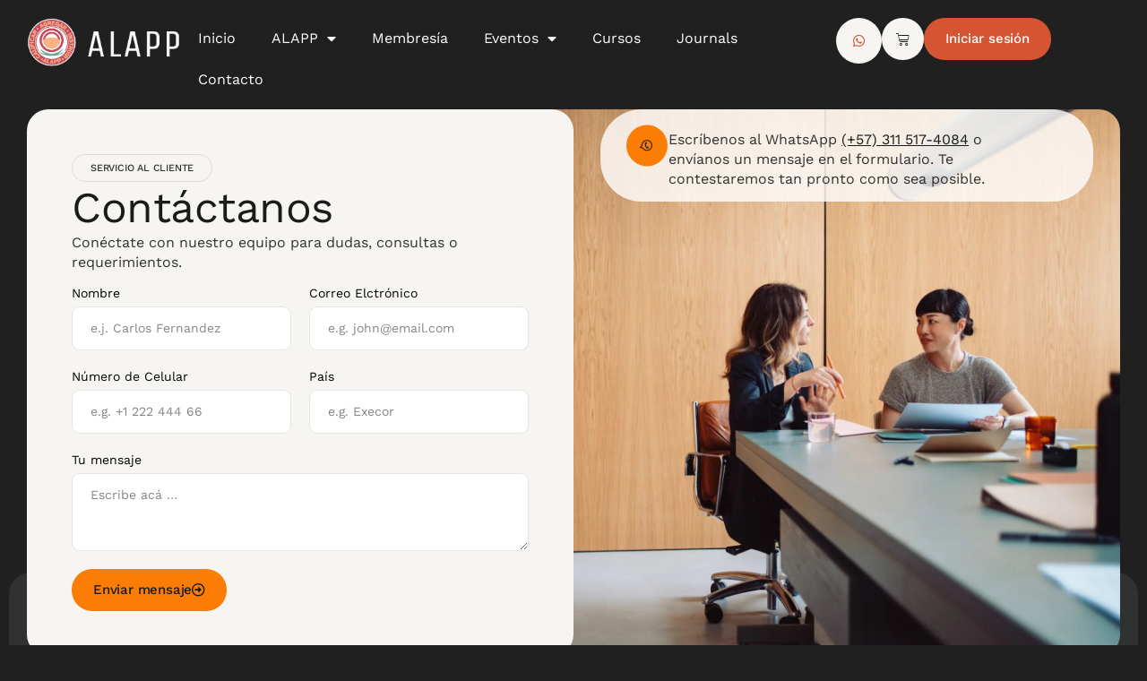

--- FILE ---
content_type: text/html; charset=UTF-8
request_url: https://alapp.org/activate/
body_size: 18374
content:
<!doctype html>
<html lang="es">
<head>
	<meta charset="UTF-8">
	<meta name="viewport" content="width=device-width, initial-scale=1">
	<link rel="profile" href="https://gmpg.org/xfn/11">
	<title>Activate &#8211; Alapp</title>
<meta name='robots' content='max-image-preview:large' />
<link rel='dns-prefetch' href='//cdn.jsdelivr.net' />
<link rel='dns-prefetch' href='//www.googletagmanager.com' />
<link rel="alternate" type="application/rss+xml" title="Alapp &raquo; Feed" href="https://alapp.org/feed/" />
<link rel="alternate" type="application/rss+xml" title="Alapp &raquo; Feed de los comentarios" href="https://alapp.org/comments/feed/" />
<link rel="alternate" title="oEmbed (JSON)" type="application/json+oembed" href="https://alapp.org/wp-json/oembed/1.0/embed?url=https%3A%2F%2Falapp.org%2Factivate%2F" />
<link rel="alternate" title="oEmbed (XML)" type="text/xml+oembed" href="https://alapp.org/wp-json/oembed/1.0/embed?url=https%3A%2F%2Falapp.org%2Factivate%2F&#038;format=xml" />
<style id='wp-img-auto-sizes-contain-inline-css'>
img:is([sizes=auto i],[sizes^="auto," i]){contain-intrinsic-size:3000px 1500px}
/*# sourceURL=wp-img-auto-sizes-contain-inline-css */
</style>
<style id='wp-emoji-styles-inline-css'>

	img.wp-smiley, img.emoji {
		display: inline !important;
		border: none !important;
		box-shadow: none !important;
		height: 1em !important;
		width: 1em !important;
		margin: 0 0.07em !important;
		vertical-align: -0.1em !important;
		background: none !important;
		padding: 0 !important;
	}
/*# sourceURL=wp-emoji-styles-inline-css */
</style>
<link rel='stylesheet' id='wp-block-library-css' href='https://alapp.org/wp-includes/css/dist/block-library/style.min.css?ver=055a2b10829eaad79c668650d26bdae5' media='all' />
<link rel='stylesheet' id='wc-memberships-blocks-css' href='https://alapp.org/wp-content/plugins/woocommerce-memberships/assets/css/blocks/wc-memberships-blocks.min.css?ver=1.27.2' media='all' />
<style id='global-styles-inline-css'>
:root{--wp--preset--aspect-ratio--square: 1;--wp--preset--aspect-ratio--4-3: 4/3;--wp--preset--aspect-ratio--3-4: 3/4;--wp--preset--aspect-ratio--3-2: 3/2;--wp--preset--aspect-ratio--2-3: 2/3;--wp--preset--aspect-ratio--16-9: 16/9;--wp--preset--aspect-ratio--9-16: 9/16;--wp--preset--color--black: #000000;--wp--preset--color--cyan-bluish-gray: #abb8c3;--wp--preset--color--white: #ffffff;--wp--preset--color--pale-pink: #f78da7;--wp--preset--color--vivid-red: #cf2e2e;--wp--preset--color--luminous-vivid-orange: #ff6900;--wp--preset--color--luminous-vivid-amber: #fcb900;--wp--preset--color--light-green-cyan: #7bdcb5;--wp--preset--color--vivid-green-cyan: #00d084;--wp--preset--color--pale-cyan-blue: #8ed1fc;--wp--preset--color--vivid-cyan-blue: #0693e3;--wp--preset--color--vivid-purple: #9b51e0;--wp--preset--gradient--vivid-cyan-blue-to-vivid-purple: linear-gradient(135deg,rgb(6,147,227) 0%,rgb(155,81,224) 100%);--wp--preset--gradient--light-green-cyan-to-vivid-green-cyan: linear-gradient(135deg,rgb(122,220,180) 0%,rgb(0,208,130) 100%);--wp--preset--gradient--luminous-vivid-amber-to-luminous-vivid-orange: linear-gradient(135deg,rgb(252,185,0) 0%,rgb(255,105,0) 100%);--wp--preset--gradient--luminous-vivid-orange-to-vivid-red: linear-gradient(135deg,rgb(255,105,0) 0%,rgb(207,46,46) 100%);--wp--preset--gradient--very-light-gray-to-cyan-bluish-gray: linear-gradient(135deg,rgb(238,238,238) 0%,rgb(169,184,195) 100%);--wp--preset--gradient--cool-to-warm-spectrum: linear-gradient(135deg,rgb(74,234,220) 0%,rgb(151,120,209) 20%,rgb(207,42,186) 40%,rgb(238,44,130) 60%,rgb(251,105,98) 80%,rgb(254,248,76) 100%);--wp--preset--gradient--blush-light-purple: linear-gradient(135deg,rgb(255,206,236) 0%,rgb(152,150,240) 100%);--wp--preset--gradient--blush-bordeaux: linear-gradient(135deg,rgb(254,205,165) 0%,rgb(254,45,45) 50%,rgb(107,0,62) 100%);--wp--preset--gradient--luminous-dusk: linear-gradient(135deg,rgb(255,203,112) 0%,rgb(199,81,192) 50%,rgb(65,88,208) 100%);--wp--preset--gradient--pale-ocean: linear-gradient(135deg,rgb(255,245,203) 0%,rgb(182,227,212) 50%,rgb(51,167,181) 100%);--wp--preset--gradient--electric-grass: linear-gradient(135deg,rgb(202,248,128) 0%,rgb(113,206,126) 100%);--wp--preset--gradient--midnight: linear-gradient(135deg,rgb(2,3,129) 0%,rgb(40,116,252) 100%);--wp--preset--font-size--small: 13px;--wp--preset--font-size--medium: 20px;--wp--preset--font-size--large: 36px;--wp--preset--font-size--x-large: 42px;--wp--preset--spacing--20: 0.44rem;--wp--preset--spacing--30: 0.67rem;--wp--preset--spacing--40: 1rem;--wp--preset--spacing--50: 1.5rem;--wp--preset--spacing--60: 2.25rem;--wp--preset--spacing--70: 3.38rem;--wp--preset--spacing--80: 5.06rem;--wp--preset--shadow--natural: 6px 6px 9px rgba(0, 0, 0, 0.2);--wp--preset--shadow--deep: 12px 12px 50px rgba(0, 0, 0, 0.4);--wp--preset--shadow--sharp: 6px 6px 0px rgba(0, 0, 0, 0.2);--wp--preset--shadow--outlined: 6px 6px 0px -3px rgb(255, 255, 255), 6px 6px rgb(0, 0, 0);--wp--preset--shadow--crisp: 6px 6px 0px rgb(0, 0, 0);}:root { --wp--style--global--content-size: 800px;--wp--style--global--wide-size: 1200px; }:where(body) { margin: 0; }.wp-site-blocks > .alignleft { float: left; margin-right: 2em; }.wp-site-blocks > .alignright { float: right; margin-left: 2em; }.wp-site-blocks > .aligncenter { justify-content: center; margin-left: auto; margin-right: auto; }:where(.wp-site-blocks) > * { margin-block-start: 24px; margin-block-end: 0; }:where(.wp-site-blocks) > :first-child { margin-block-start: 0; }:where(.wp-site-blocks) > :last-child { margin-block-end: 0; }:root { --wp--style--block-gap: 24px; }:root :where(.is-layout-flow) > :first-child{margin-block-start: 0;}:root :where(.is-layout-flow) > :last-child{margin-block-end: 0;}:root :where(.is-layout-flow) > *{margin-block-start: 24px;margin-block-end: 0;}:root :where(.is-layout-constrained) > :first-child{margin-block-start: 0;}:root :where(.is-layout-constrained) > :last-child{margin-block-end: 0;}:root :where(.is-layout-constrained) > *{margin-block-start: 24px;margin-block-end: 0;}:root :where(.is-layout-flex){gap: 24px;}:root :where(.is-layout-grid){gap: 24px;}.is-layout-flow > .alignleft{float: left;margin-inline-start: 0;margin-inline-end: 2em;}.is-layout-flow > .alignright{float: right;margin-inline-start: 2em;margin-inline-end: 0;}.is-layout-flow > .aligncenter{margin-left: auto !important;margin-right: auto !important;}.is-layout-constrained > .alignleft{float: left;margin-inline-start: 0;margin-inline-end: 2em;}.is-layout-constrained > .alignright{float: right;margin-inline-start: 2em;margin-inline-end: 0;}.is-layout-constrained > .aligncenter{margin-left: auto !important;margin-right: auto !important;}.is-layout-constrained > :where(:not(.alignleft):not(.alignright):not(.alignfull)){max-width: var(--wp--style--global--content-size);margin-left: auto !important;margin-right: auto !important;}.is-layout-constrained > .alignwide{max-width: var(--wp--style--global--wide-size);}body .is-layout-flex{display: flex;}.is-layout-flex{flex-wrap: wrap;align-items: center;}.is-layout-flex > :is(*, div){margin: 0;}body .is-layout-grid{display: grid;}.is-layout-grid > :is(*, div){margin: 0;}body{padding-top: 0px;padding-right: 0px;padding-bottom: 0px;padding-left: 0px;}a:where(:not(.wp-element-button)){text-decoration: underline;}:root :where(.wp-element-button, .wp-block-button__link){background-color: #32373c;border-width: 0;color: #fff;font-family: inherit;font-size: inherit;font-style: inherit;font-weight: inherit;letter-spacing: inherit;line-height: inherit;padding-top: calc(0.667em + 2px);padding-right: calc(1.333em + 2px);padding-bottom: calc(0.667em + 2px);padding-left: calc(1.333em + 2px);text-decoration: none;text-transform: inherit;}.has-black-color{color: var(--wp--preset--color--black) !important;}.has-cyan-bluish-gray-color{color: var(--wp--preset--color--cyan-bluish-gray) !important;}.has-white-color{color: var(--wp--preset--color--white) !important;}.has-pale-pink-color{color: var(--wp--preset--color--pale-pink) !important;}.has-vivid-red-color{color: var(--wp--preset--color--vivid-red) !important;}.has-luminous-vivid-orange-color{color: var(--wp--preset--color--luminous-vivid-orange) !important;}.has-luminous-vivid-amber-color{color: var(--wp--preset--color--luminous-vivid-amber) !important;}.has-light-green-cyan-color{color: var(--wp--preset--color--light-green-cyan) !important;}.has-vivid-green-cyan-color{color: var(--wp--preset--color--vivid-green-cyan) !important;}.has-pale-cyan-blue-color{color: var(--wp--preset--color--pale-cyan-blue) !important;}.has-vivid-cyan-blue-color{color: var(--wp--preset--color--vivid-cyan-blue) !important;}.has-vivid-purple-color{color: var(--wp--preset--color--vivid-purple) !important;}.has-black-background-color{background-color: var(--wp--preset--color--black) !important;}.has-cyan-bluish-gray-background-color{background-color: var(--wp--preset--color--cyan-bluish-gray) !important;}.has-white-background-color{background-color: var(--wp--preset--color--white) !important;}.has-pale-pink-background-color{background-color: var(--wp--preset--color--pale-pink) !important;}.has-vivid-red-background-color{background-color: var(--wp--preset--color--vivid-red) !important;}.has-luminous-vivid-orange-background-color{background-color: var(--wp--preset--color--luminous-vivid-orange) !important;}.has-luminous-vivid-amber-background-color{background-color: var(--wp--preset--color--luminous-vivid-amber) !important;}.has-light-green-cyan-background-color{background-color: var(--wp--preset--color--light-green-cyan) !important;}.has-vivid-green-cyan-background-color{background-color: var(--wp--preset--color--vivid-green-cyan) !important;}.has-pale-cyan-blue-background-color{background-color: var(--wp--preset--color--pale-cyan-blue) !important;}.has-vivid-cyan-blue-background-color{background-color: var(--wp--preset--color--vivid-cyan-blue) !important;}.has-vivid-purple-background-color{background-color: var(--wp--preset--color--vivid-purple) !important;}.has-black-border-color{border-color: var(--wp--preset--color--black) !important;}.has-cyan-bluish-gray-border-color{border-color: var(--wp--preset--color--cyan-bluish-gray) !important;}.has-white-border-color{border-color: var(--wp--preset--color--white) !important;}.has-pale-pink-border-color{border-color: var(--wp--preset--color--pale-pink) !important;}.has-vivid-red-border-color{border-color: var(--wp--preset--color--vivid-red) !important;}.has-luminous-vivid-orange-border-color{border-color: var(--wp--preset--color--luminous-vivid-orange) !important;}.has-luminous-vivid-amber-border-color{border-color: var(--wp--preset--color--luminous-vivid-amber) !important;}.has-light-green-cyan-border-color{border-color: var(--wp--preset--color--light-green-cyan) !important;}.has-vivid-green-cyan-border-color{border-color: var(--wp--preset--color--vivid-green-cyan) !important;}.has-pale-cyan-blue-border-color{border-color: var(--wp--preset--color--pale-cyan-blue) !important;}.has-vivid-cyan-blue-border-color{border-color: var(--wp--preset--color--vivid-cyan-blue) !important;}.has-vivid-purple-border-color{border-color: var(--wp--preset--color--vivid-purple) !important;}.has-vivid-cyan-blue-to-vivid-purple-gradient-background{background: var(--wp--preset--gradient--vivid-cyan-blue-to-vivid-purple) !important;}.has-light-green-cyan-to-vivid-green-cyan-gradient-background{background: var(--wp--preset--gradient--light-green-cyan-to-vivid-green-cyan) !important;}.has-luminous-vivid-amber-to-luminous-vivid-orange-gradient-background{background: var(--wp--preset--gradient--luminous-vivid-amber-to-luminous-vivid-orange) !important;}.has-luminous-vivid-orange-to-vivid-red-gradient-background{background: var(--wp--preset--gradient--luminous-vivid-orange-to-vivid-red) !important;}.has-very-light-gray-to-cyan-bluish-gray-gradient-background{background: var(--wp--preset--gradient--very-light-gray-to-cyan-bluish-gray) !important;}.has-cool-to-warm-spectrum-gradient-background{background: var(--wp--preset--gradient--cool-to-warm-spectrum) !important;}.has-blush-light-purple-gradient-background{background: var(--wp--preset--gradient--blush-light-purple) !important;}.has-blush-bordeaux-gradient-background{background: var(--wp--preset--gradient--blush-bordeaux) !important;}.has-luminous-dusk-gradient-background{background: var(--wp--preset--gradient--luminous-dusk) !important;}.has-pale-ocean-gradient-background{background: var(--wp--preset--gradient--pale-ocean) !important;}.has-electric-grass-gradient-background{background: var(--wp--preset--gradient--electric-grass) !important;}.has-midnight-gradient-background{background: var(--wp--preset--gradient--midnight) !important;}.has-small-font-size{font-size: var(--wp--preset--font-size--small) !important;}.has-medium-font-size{font-size: var(--wp--preset--font-size--medium) !important;}.has-large-font-size{font-size: var(--wp--preset--font-size--large) !important;}.has-x-large-font-size{font-size: var(--wp--preset--font-size--x-large) !important;}
:root :where(.wp-block-pullquote){font-size: 1.5em;line-height: 1.6;}
/*# sourceURL=global-styles-inline-css */
</style>
<link rel='stylesheet' id='country-code-selector-css' href='https://cdn.jsdelivr.net/npm/intl-tel-input@18.1.1/build/css/intlTelInput.css?ver=1.7' media='all' />
<link rel='stylesheet' id='uncannyowl-learndash-toolkit-free-css' href='https://alapp.org/wp-content/plugins/uncanny-learndash-toolkit/src/assets/frontend/dist/bundle.min.css?ver=3.8.0.2' media='all' />
<link rel='stylesheet' id='woocommerce-layout-css' href='https://alapp.org/wp-content/plugins/woocommerce/assets/css/woocommerce-layout.css?ver=10.3.6' media='all' />
<link rel='stylesheet' id='woocommerce-smallscreen-css' href='https://alapp.org/wp-content/plugins/woocommerce/assets/css/woocommerce-smallscreen.css?ver=10.3.6' media='only screen and (max-width: 768px)' />
<link rel='stylesheet' id='woocommerce-general-css' href='https://alapp.org/wp-content/plugins/woocommerce/assets/css/woocommerce.css?ver=10.3.6' media='all' />
<style id='woocommerce-inline-inline-css'>
.woocommerce form .form-row .required { visibility: visible; }
/*# sourceURL=woocommerce-inline-inline-css */
</style>
<link rel='stylesheet' id='learndash_quiz_front_css-css' href='//alapp.org/wp-content/plugins/sfwd-lms/themes/legacy/templates/learndash_quiz_front.min.css?ver=4.25.7' media='all' />
<link rel='stylesheet' id='dashicons-css' href='https://alapp.org/wp-includes/css/dashicons.min.css?ver=055a2b10829eaad79c668650d26bdae5' media='all' />
<link rel='stylesheet' id='learndash-css' href='//alapp.org/wp-content/plugins/sfwd-lms/src/assets/dist/css/styles.css?ver=4.25.7' media='all' />
<link rel='stylesheet' id='jquery-dropdown-css-css' href='//alapp.org/wp-content/plugins/sfwd-lms/assets/css/jquery.dropdown.min.css?ver=4.25.7' media='all' />
<link rel='stylesheet' id='learndash_lesson_video-css' href='//alapp.org/wp-content/plugins/sfwd-lms/themes/legacy/templates/learndash_lesson_video.min.css?ver=4.25.7' media='all' />
<link rel='stylesheet' id='learndash-admin-bar-css' href='https://alapp.org/wp-content/plugins/sfwd-lms/src/assets/dist/css/admin-bar/styles.css?ver=4.25.7' media='all' />
<link rel='stylesheet' id='learndash-course-grid-skin-grid-css' href='https://alapp.org/wp-content/plugins/sfwd-lms/includes/course-grid/templates/skins/grid/style.css?ver=4.25.7' media='all' />
<link rel='stylesheet' id='learndash-course-grid-pagination-css' href='https://alapp.org/wp-content/plugins/sfwd-lms/includes/course-grid/templates/pagination/style.css?ver=4.25.7' media='all' />
<link rel='stylesheet' id='learndash-course-grid-filter-css' href='https://alapp.org/wp-content/plugins/sfwd-lms/includes/course-grid/templates/filter/style.css?ver=4.25.7' media='all' />
<link rel='stylesheet' id='learndash-course-grid-card-grid-1-css' href='https://alapp.org/wp-content/plugins/sfwd-lms/includes/course-grid/templates/cards/grid-1/style.css?ver=4.25.7' media='all' />
<link rel='stylesheet' id='brands-styles-css' href='https://alapp.org/wp-content/plugins/woocommerce/assets/css/brands.css?ver=10.3.6' media='all' />
<link rel='stylesheet' id='wc-memberships-frontend-css' href='https://alapp.org/wp-content/plugins/woocommerce-memberships/assets/css/frontend/wc-memberships-frontend.min.css?ver=1.27.2' media='all' />
<link rel='stylesheet' id='hello-elementor-css' href='https://alapp.org/wp-content/themes/hello-elementor/assets/css/reset.css?ver=3.4.4' media='all' />
<link rel='stylesheet' id='hello-elementor-theme-style-css' href='https://alapp.org/wp-content/themes/hello-elementor/assets/css/theme.css?ver=3.4.4' media='all' />
<link rel='stylesheet' id='hello-elementor-header-footer-css' href='https://alapp.org/wp-content/themes/hello-elementor/assets/css/header-footer.css?ver=3.4.4' media='all' />
<link rel='stylesheet' id='elementor-frontend-css' href='https://alapp.org/wp-content/plugins/elementor/assets/css/frontend.min.css?ver=3.33.4' media='all' />
<link rel='stylesheet' id='elementor-post-33621-css' href='https://alapp.org/wp-content/uploads/elementor/css/post-33621.css?ver=1765297510' media='all' />
<link rel='stylesheet' id='learndash-front-css' href='//alapp.org/wp-content/plugins/sfwd-lms/themes/ld30/assets/css/learndash.min.css?ver=4.25.7' media='all' />
<style id='learndash-front-inline-css'>
		.learndash-wrapper .ld-item-list .ld-item-list-item.ld-is-next,
		.learndash-wrapper .wpProQuiz_content .wpProQuiz_questionListItem label:focus-within {
			border-color: #d55532;
		}

		/*
		.learndash-wrapper a:not(.ld-button):not(#quiz_continue_link):not(.ld-focus-menu-link):not(.btn-blue):not(#quiz_continue_link):not(.ld-js-register-account):not(#ld-focus-mode-course-heading):not(#btn-join):not(.ld-item-name):not(.ld-table-list-item-preview):not(.ld-lesson-item-preview-heading),
		 */

		.learndash-wrapper .ld-breadcrumbs a,
		.learndash-wrapper .ld-lesson-item.ld-is-current-lesson .ld-lesson-item-preview-heading,
		.learndash-wrapper .ld-lesson-item.ld-is-current-lesson .ld-lesson-title,
		.learndash-wrapper .ld-primary-color-hover:hover,
		.learndash-wrapper .ld-primary-color,
		.learndash-wrapper .ld-primary-color-hover:hover,
		.learndash-wrapper .ld-primary-color,
		.learndash-wrapper .ld-tabs .ld-tabs-navigation .ld-tab.ld-active,
		.learndash-wrapper .ld-button.ld-button-transparent,
		.learndash-wrapper .ld-button.ld-button-reverse,
		.learndash-wrapper .ld-icon-certificate,
		.learndash-wrapper .ld-login-modal .ld-login-modal-login .ld-modal-heading,
		#wpProQuiz_user_content a,
		.learndash-wrapper .ld-item-list .ld-item-list-item a.ld-item-name:hover,
		.learndash-wrapper .ld-focus-comments__heading-actions .ld-expand-button,
		.learndash-wrapper .ld-focus-comments__heading a,
		.learndash-wrapper .ld-focus-comments .comment-respond a,
		.learndash-wrapper .ld-focus-comment .ld-comment-reply a.comment-reply-link:hover,
		.learndash-wrapper .ld-expand-button.ld-button-alternate {
			color: #d55532 !important;
		}

		.learndash-wrapper .ld-focus-comment.bypostauthor>.ld-comment-wrapper,
		.learndash-wrapper .ld-focus-comment.role-group_leader>.ld-comment-wrapper,
		.learndash-wrapper .ld-focus-comment.role-administrator>.ld-comment-wrapper {
			background-color:rgba(213, 85, 50, 0.03) !important;
		}


		.learndash-wrapper .ld-primary-background,
		.learndash-wrapper .ld-tabs .ld-tabs-navigation .ld-tab.ld-active:after {
			background: #d55532 !important;
		}



		.learndash-wrapper .ld-course-navigation .ld-lesson-item.ld-is-current-lesson .ld-status-incomplete,
		.learndash-wrapper .ld-focus-comment.bypostauthor:not(.ptype-sfwd-assignment) >.ld-comment-wrapper>.ld-comment-avatar img,
		.learndash-wrapper .ld-focus-comment.role-group_leader>.ld-comment-wrapper>.ld-comment-avatar img,
		.learndash-wrapper .ld-focus-comment.role-administrator>.ld-comment-wrapper>.ld-comment-avatar img {
			border-color: #d55532 !important;
		}



		.learndash-wrapper .ld-loading::before {
			border-top:3px solid #d55532 !important;
		}

		.learndash-wrapper .ld-button:hover:not([disabled]):not(.ld-button-transparent):not(.ld--ignore-inline-css),
		#learndash-tooltips .ld-tooltip:after,
		#learndash-tooltips .ld-tooltip,
		.ld-tooltip:not(.ld-tooltip--modern) [role="tooltip"],
		.learndash-wrapper .ld-primary-background,
		.learndash-wrapper .btn-join:not(.ld--ignore-inline-css),
		.learndash-wrapper #btn-join:not(.ld--ignore-inline-css),
		.learndash-wrapper .ld-button:not([disabled]):not(.ld-button-reverse):not(.ld-button-transparent):not(.ld--ignore-inline-css),
		.learndash-wrapper .ld-expand-button:not([disabled]),
		.learndash-wrapper .wpProQuiz_content .wpProQuiz_button:not([disabled]):not(.wpProQuiz_button_reShowQuestion):not(.wpProQuiz_button_restartQuiz),
		.learndash-wrapper .wpProQuiz_content .wpProQuiz_button2:not([disabled]),
		.learndash-wrapper .ld-focus .ld-focus-sidebar .ld-course-navigation-heading,
		.learndash-wrapper .ld-focus-comments .form-submit #submit,
		.learndash-wrapper .ld-login-modal input[type='submit']:not([disabled]),
		.learndash-wrapper .ld-login-modal .ld-login-modal-register:not([disabled]),
		.learndash-wrapper .wpProQuiz_content .wpProQuiz_certificate a.btn-blue:not([disabled]),
		.learndash-wrapper .ld-focus .ld-focus-header .ld-user-menu .ld-user-menu-items a:not([disabled]),
		#wpProQuiz_user_content table.wp-list-table thead th,
		#wpProQuiz_overlay_close:not([disabled]),
		.learndash-wrapper .ld-expand-button.ld-button-alternate:not([disabled]) .ld-icon {
			background-color: #d55532 !important;
			color: #000000;
		}

		.learndash-wrapper .ld-focus .ld-focus-sidebar .ld-focus-sidebar-trigger:not([disabled]):not(:hover):not(:focus) .ld-icon {
			background-color: #d55532;
		}

		.learndash-wrapper .ld-focus .ld-focus-sidebar .ld-focus-sidebar-trigger:hover .ld-icon,
		.learndash-wrapper .ld-focus .ld-focus-sidebar .ld-focus-sidebar-trigger:focus .ld-icon {
			border-color: #d55532;
			color: #d55532;
		}

		.learndash-wrapper .ld-button:focus:not(.ld-button-transparent):not(.ld--ignore-inline-css),
		.learndash-wrapper .btn-join:focus:not(.ld--ignore-inline-css),
		.learndash-wrapper #btn-join:focus:not(.ld--ignore-inline-css),
		.learndash-wrapper .ld-expand-button:focus,
		.learndash-wrapper .wpProQuiz_content .wpProQuiz_button:not(.wpProQuiz_button_reShowQuestion):focus:not(.wpProQuiz_button_restartQuiz),
		.learndash-wrapper .wpProQuiz_content .wpProQuiz_button2:focus,
		.learndash-wrapper .ld-focus-comments .form-submit #submit,
		.learndash-wrapper .ld-login-modal input[type='submit']:focus,
		.learndash-wrapper .ld-login-modal .ld-login-modal-register:focus,
		.learndash-wrapper .wpProQuiz_content .wpProQuiz_certificate a.btn-blue:focus {
			opacity: 0.75; /* Replicates the hover/focus states pre-4.21.3. */
			outline-color: #d55532;
		}

		.learndash-wrapper .ld-button:hover:not(.ld-button-transparent):not(.ld--ignore-inline-css),
		.learndash-wrapper .btn-join:hover:not(.ld--ignore-inline-css),
		.learndash-wrapper #btn-join:hover:not(.ld--ignore-inline-css),
		.learndash-wrapper .ld-expand-button:hover,
		.learndash-wrapper .wpProQuiz_content .wpProQuiz_button:not(.wpProQuiz_button_reShowQuestion):hover:not(.wpProQuiz_button_restartQuiz),
		.learndash-wrapper .wpProQuiz_content .wpProQuiz_button2:hover,
		.learndash-wrapper .ld-focus-comments .form-submit #submit,
		.learndash-wrapper .ld-login-modal input[type='submit']:hover,
		.learndash-wrapper .ld-login-modal .ld-login-modal-register:hover,
		.learndash-wrapper .wpProQuiz_content .wpProQuiz_certificate a.btn-blue:hover {
			background-color: #d55532; /* Replicates the hover/focus states pre-4.21.3. */
			opacity: 0.85; /* Replicates the hover/focus states pre-4.21.3. */
		}

		.learndash-wrapper .ld-item-list .ld-item-search .ld-closer:focus {
			border-color: #d55532;
		}

		.learndash-wrapper .ld-focus .ld-focus-header .ld-user-menu .ld-user-menu-items:before {
			border-bottom-color: #d55532 !important;
		}

		.learndash-wrapper .ld-button.ld-button-transparent:hover {
			background: transparent !important;
		}

		.learndash-wrapper .ld-button.ld-button-transparent:focus {
			outline-color: #d55532;
		}

		.learndash-wrapper .ld-focus .ld-focus-header .sfwd-mark-complete .learndash_mark_complete_button:not(.ld--ignore-inline-css),
		.learndash-wrapper .ld-focus .ld-focus-header #sfwd-mark-complete #learndash_mark_complete_button,
		.learndash-wrapper .ld-button.ld-button-transparent,
		.learndash-wrapper .ld-button.ld-button-alternate,
		.learndash-wrapper .ld-expand-button.ld-button-alternate {
			background-color:transparent !important;
		}

		.learndash-wrapper .ld-focus-header .ld-user-menu .ld-user-menu-items a,
		.learndash-wrapper .ld-button.ld-button-reverse:hover,
		.learndash-wrapper .ld-alert-success .ld-alert-icon.ld-icon-certificate,
		.learndash-wrapper .ld-alert-warning .ld-button,
		.learndash-wrapper .ld-primary-background.ld-status {
			color:white !important;
		}

		.learndash-wrapper .ld-status.ld-status-unlocked {
			background-color: rgba(213,85,50,0.2) !important;
			color: #d55532 !important;
		}

		.learndash-wrapper .wpProQuiz_content .wpProQuiz_addToplist {
			background-color: rgba(213,85,50,0.1) !important;
			border: 1px solid #d55532 !important;
		}

		.learndash-wrapper .wpProQuiz_content .wpProQuiz_toplistTable th {
			background: #d55532 !important;
		}

		.learndash-wrapper .wpProQuiz_content .wpProQuiz_toplistTrOdd {
			background-color: rgba(213,85,50,0.1) !important;
		}


		.learndash-wrapper .wpProQuiz_content .wpProQuiz_time_limit .wpProQuiz_progress {
			background-color: #d55532 !important;
		}
		
		.learndash-wrapper #quiz_continue_link,
		.learndash-wrapper .ld-secondary-background,
		.learndash-wrapper .learndash_mark_complete_button:not(.ld--ignore-inline-css),
		.learndash-wrapper #learndash_mark_complete_button,
		.learndash-wrapper .ld-status-complete,
		.learndash-wrapper .ld-alert-success .ld-button,
		.learndash-wrapper .ld-alert-success .ld-alert-icon {
			background-color: #d55532 !important;
		}

		.learndash-wrapper #quiz_continue_link:focus,
		.learndash-wrapper .learndash_mark_complete_button:focus:not(.ld--ignore-inline-css),
		.learndash-wrapper #learndash_mark_complete_button:focus,
		.learndash-wrapper .ld-alert-success .ld-button:focus {
			outline-color: #d55532;
		}

		.learndash-wrapper .wpProQuiz_content a#quiz_continue_link {
			background-color: #d55532 !important;
		}

		.learndash-wrapper .wpProQuiz_content a#quiz_continue_link:focus {
			outline-color: #d55532;
		}

		.learndash-wrapper .course_progress .sending_progress_bar {
			background: #d55532 !important;
		}

		.learndash-wrapper .wpProQuiz_content .wpProQuiz_button_reShowQuestion:hover, .learndash-wrapper .wpProQuiz_content .wpProQuiz_button_restartQuiz:hover {
			background-color: #d55532 !important;
			opacity: 0.75;
		}

		.learndash-wrapper .wpProQuiz_content .wpProQuiz_button_reShowQuestion:focus,
		.learndash-wrapper .wpProQuiz_content .wpProQuiz_button_restartQuiz:focus {
			outline-color: #d55532;
		}

		.learndash-wrapper .ld-secondary-color-hover:hover,
		.learndash-wrapper .ld-secondary-color,
		.learndash-wrapper .ld-focus .ld-focus-header .sfwd-mark-complete .learndash_mark_complete_button:not(.ld--ignore-inline-css),
		.learndash-wrapper .ld-focus .ld-focus-header #sfwd-mark-complete #learndash_mark_complete_button,
		.learndash-wrapper .ld-focus .ld-focus-header .sfwd-mark-complete:after {
			color: #d55532 !important;
		}

		.learndash-wrapper .ld-secondary-in-progress-icon {
			border-left-color: #d55532 !important;
			border-top-color: #d55532 !important;
		}

		.learndash-wrapper .ld-alert-success {
			border-color: #d55532;
			background-color: transparent !important;
			color: #d55532;
		}

		
		.learndash-wrapper .ld-alert-warning {
			background-color:transparent;
		}

		.learndash-wrapper .ld-status-waiting,
		.learndash-wrapper .ld-alert-warning .ld-alert-icon {
			background-color: #d55532 !important;
		}

		.learndash-wrapper .ld-tertiary-color-hover:hover,
		.learndash-wrapper .ld-tertiary-color,
		.learndash-wrapper .ld-alert-warning {
			color: #d55532 !important;
		}

		.learndash-wrapper .ld-tertiary-background {
			background-color: #d55532 !important;
		}

		.learndash-wrapper .ld-alert-warning {
			border-color: #d55532 !important;
		}

		.learndash-wrapper .ld-tertiary-background,
		.learndash-wrapper .ld-alert-warning .ld-alert-icon {
			color:white !important;
		}

		.learndash-wrapper .wpProQuiz_content .wpProQuiz_reviewQuestion li.wpProQuiz_reviewQuestionReview,
		.learndash-wrapper .wpProQuiz_content .wpProQuiz_box li.wpProQuiz_reviewQuestionReview {
			background-color: #d55532 !important;
		}

				.learndash-wrapper .ld-focus .ld-focus-main .ld-focus-content {
			max-width: inherit;
		}
		
/*# sourceURL=learndash-front-inline-css */
</style>
<link rel='stylesheet' id='widget-image-css' href='https://alapp.org/wp-content/plugins/elementor/assets/css/widget-image.min.css?ver=3.33.4' media='all' />
<link rel='stylesheet' id='widget-nav-menu-css' href='https://alapp.org/wp-content/plugins/elementor-pro/assets/css/widget-nav-menu.min.css?ver=3.33.2' media='all' />
<link rel='stylesheet' id='widget-woocommerce-menu-cart-css' href='https://alapp.org/wp-content/plugins/elementor-pro/assets/css/widget-woocommerce-menu-cart.min.css?ver=3.33.2' media='all' />
<link rel='stylesheet' id='widget-menu-anchor-css' href='https://alapp.org/wp-content/plugins/elementor/assets/css/widget-menu-anchor.min.css?ver=3.33.4' media='all' />
<link rel='stylesheet' id='e-animation-fadeIn-css' href='https://alapp.org/wp-content/plugins/elementor/assets/lib/animations/styles/fadeIn.min.css?ver=3.33.4' media='all' />
<link rel='stylesheet' id='widget-heading-css' href='https://alapp.org/wp-content/plugins/elementor/assets/css/widget-heading.min.css?ver=3.33.4' media='all' />
<link rel='stylesheet' id='widget-form-css' href='https://alapp.org/wp-content/plugins/elementor-pro/assets/css/widget-form.min.css?ver=3.33.2' media='all' />
<link rel='stylesheet' id='e-motion-fx-css' href='https://alapp.org/wp-content/plugins/elementor-pro/assets/css/modules/motion-fx.min.css?ver=3.33.2' media='all' />
<link rel='stylesheet' id='e-animation-slideInUp-css' href='https://alapp.org/wp-content/plugins/elementor/assets/lib/animations/styles/slideInUp.min.css?ver=3.33.4' media='all' />
<link rel='stylesheet' id='widget-social-icons-css' href='https://alapp.org/wp-content/plugins/elementor/assets/css/widget-social-icons.min.css?ver=3.33.4' media='all' />
<link rel='stylesheet' id='e-apple-webkit-css' href='https://alapp.org/wp-content/plugins/elementor/assets/css/conditionals/apple-webkit.min.css?ver=3.33.4' media='all' />
<link rel='stylesheet' id='elementor-icons-css' href='https://alapp.org/wp-content/plugins/elementor/assets/lib/eicons/css/elementor-icons.min.css?ver=5.44.0' media='all' />
<link rel='stylesheet' id='elementor-post-33757-css' href='https://alapp.org/wp-content/uploads/elementor/css/post-33757.css?ver=1765297647' media='all' />
<link rel='stylesheet' id='elementor-post-33722-css' href='https://alapp.org/wp-content/uploads/elementor/css/post-33722.css?ver=1765297647' media='all' />
<style id='pma-ld-boton-inline-css'>

    .ld-boton-leccion{
        display:inline-block;
        padding:12px 40px;
        background:#fff;
        color:#000;
        font-size:14px;
        font-weight:500;
        text-align:center;
        text-decoration:none;
        border-radius:999px;
        cursor:pointer;
        transition:all .3s ease;
        box-shadow: 0 0 0 0 rgba(0,0,0,0); /* sin borde visible */
    }
    .ld-boton-leccion:hover{
        background:#000;
        color:#fff;
    }
/*# sourceURL=pma-ld-boton-inline-css */
</style>
<link rel='stylesheet' id='video-conferencing-with-zoom-api-css' href='https://alapp.org/wp-content/plugins/video-conferencing-with-zoom-api/assets/public/css/style.min.css?ver=4.6.5' media='all' />
<link rel='stylesheet' id='elementor-gf-local-worksans-css' href='https://alapp.org/wp-content/uploads/elementor/google-fonts/css/worksans.css?ver=1743788302' media='all' />
<link rel='stylesheet' id='elementor-gf-local-poppins-css' href='https://alapp.org/wp-content/uploads/elementor/google-fonts/css/poppins.css?ver=1743788304' media='all' />
<link rel='stylesheet' id='elementor-icons-shared-0-css' href='https://alapp.org/wp-content/plugins/elementor/assets/lib/font-awesome/css/fontawesome.min.css?ver=5.15.3' media='all' />
<link rel='stylesheet' id='elementor-icons-fa-solid-css' href='https://alapp.org/wp-content/plugins/elementor/assets/lib/font-awesome/css/solid.min.css?ver=5.15.3' media='all' />
<link rel='stylesheet' id='elementor-icons-fa-brands-css' href='https://alapp.org/wp-content/plugins/elementor/assets/lib/font-awesome/css/brands.min.css?ver=5.15.3' media='all' />
<link rel='stylesheet' id='elementor-icons-fa-regular-css' href='https://alapp.org/wp-content/plugins/elementor/assets/lib/font-awesome/css/regular.min.css?ver=5.15.3' media='all' />
<script src="https://alapp.org/wp-includes/js/jquery/jquery.min.js?ver=3.7.1" id="jquery-core-js"></script>
<script src="https://alapp.org/wp-includes/js/jquery/jquery-migrate.min.js?ver=3.4.1" id="jquery-migrate-js"></script>
<script src="https://cdn.jsdelivr.net/npm/intl-tel-input@18.1.1/build/js/intlTelInput.min.js?ver=1.7" id="country-code-selector-js"></script>
<script id="uncannyowl-learndash-toolkit-free-js-extra">
var UncannyToolkit = {"ajax":{"url":"https://alapp.org/wp-admin/admin-ajax.php","nonce":"13964233c3"},"integrity":{"shouldPreventConcurrentLogin":false},"i18n":{"dismiss":"Dismiss","preventConcurrentLogin":"Your account has exceeded maximum concurrent login number.","error":{"generic":"Something went wrong. Please, try again"}},"modals":[]};
//# sourceURL=uncannyowl-learndash-toolkit-free-js-extra
</script>
<script src="https://alapp.org/wp-content/plugins/uncanny-learndash-toolkit/src/assets/frontend/dist/bundle.min.js?ver=3.8.0.2" id="uncannyowl-learndash-toolkit-free-js"></script>
<script src="https://alapp.org/wp-content/plugins/woocommerce/assets/js/jquery-blockui/jquery.blockUI.min.js?ver=2.7.0-wc.10.3.6" id="wc-jquery-blockui-js" defer data-wp-strategy="defer"></script>
<script id="wc-add-to-cart-js-extra">
var wc_add_to_cart_params = {"ajax_url":"/wp-admin/admin-ajax.php","wc_ajax_url":"/?wc-ajax=%%endpoint%%","i18n_view_cart":"Ver carrito","cart_url":"https://alapp.org/carrito/","is_cart":"","cart_redirect_after_add":"no"};
//# sourceURL=wc-add-to-cart-js-extra
</script>
<script src="https://alapp.org/wp-content/plugins/woocommerce/assets/js/frontend/add-to-cart.min.js?ver=10.3.6" id="wc-add-to-cart-js" defer data-wp-strategy="defer"></script>
<script src="https://alapp.org/wp-content/plugins/woocommerce/assets/js/js-cookie/js.cookie.min.js?ver=2.1.4-wc.10.3.6" id="wc-js-cookie-js" defer data-wp-strategy="defer"></script>
<script id="woocommerce-js-extra">
var woocommerce_params = {"ajax_url":"/wp-admin/admin-ajax.php","wc_ajax_url":"/?wc-ajax=%%endpoint%%","i18n_password_show":"Mostrar contrase\u00f1a","i18n_password_hide":"Ocultar contrase\u00f1a"};
//# sourceURL=woocommerce-js-extra
</script>
<script src="https://alapp.org/wp-content/plugins/woocommerce/assets/js/frontend/woocommerce.min.js?ver=10.3.6" id="woocommerce-js" defer data-wp-strategy="defer"></script>

<!-- Fragmento de código de la etiqueta de Google (gtag.js) añadida por Site Kit -->
<!-- Fragmento de código de Google Analytics añadido por Site Kit -->
<script src="https://www.googletagmanager.com/gtag/js?id=G-Y964E1Y6F7" id="google_gtagjs-js" async></script>
<script id="google_gtagjs-js-after">
window.dataLayer = window.dataLayer || [];function gtag(){dataLayer.push(arguments);}
gtag("set","linker",{"domains":["alapp.org"]});
gtag("js", new Date());
gtag("set", "developer_id.dZTNiMT", true);
gtag("config", "G-Y964E1Y6F7", {"googlesitekit_post_type":"page"});
//# sourceURL=google_gtagjs-js-after
</script>
<link rel="https://api.w.org/" href="https://alapp.org/wp-json/" /><link rel="alternate" title="JSON" type="application/json" href="https://alapp.org/wp-json/wp/v2/pages/103" /><link rel="EditURI" type="application/rsd+xml" title="RSD" href="https://alapp.org/xmlrpc.php?rsd" />

<link rel="canonical" href="https://alapp.org/activate/" />
<link rel='shortlink' href='https://alapp.org/?p=103' />
<meta name="cdp-version" content="1.5.0" /><!-- start Simple Custom CSS and JS -->
<script>
document.addEventListener("DOMContentLoaded", function() {
  let loadMoreBtn = document.querySelector(".pagination .load-more");
  if (loadMoreBtn) {
    loadMoreBtn.textContent = "Ver más"; // Traducción
  }
});
 

</script>
<!-- end Simple Custom CSS and JS -->
<meta name="generator" content="Site Kit by Google 1.167.0" />	<noscript><style>.woocommerce-product-gallery{ opacity: 1 !important; }</style></noscript>
				<meta name="theme-color" content="#202020">
			<link rel="icon" href="https://alapp.org/wp-content/uploads/2022/01/cropped-Favicon-ALAPP-32x32.png" sizes="32x32" />
<link rel="icon" href="https://alapp.org/wp-content/uploads/2022/01/cropped-Favicon-ALAPP-192x192.png" sizes="192x192" />
<link rel="apple-touch-icon" href="https://alapp.org/wp-content/uploads/2022/01/cropped-Favicon-ALAPP-180x180.png" />
<meta name="msapplication-TileImage" content="https://alapp.org/wp-content/uploads/2022/01/cropped-Favicon-ALAPP-270x270.png" />
		<style id="wp-custom-css">
			.elementor .elementor-element.elementor-widget-n-tabs:not(:has(>.elementor-widget-container))>.e-n-tabs>.e-n-tabs-heading .e-n-tab-title[aria-selected=true]{
	background-color:#00000010 !important;color:#111;
}

.elementor .elementor-element.elementor-widget-n-tabs:not(:has(>.elementor-widget-container))>.e-n-tabs[data-touch-mode=false]>.e-n-tabs-heading .e-n-tab-title[aria-selected=false]:hover{
	background-color:#fd7d05 !important;color:#111;
}
		</style>
		</head>
<body class="wp-singular page-template-default page page-id-103 wp-embed-responsive wp-theme-hello-elementor theme-hello-elementor woocommerce-no-js hello-elementor-default elementor-default elementor-kit-33621 elementor-page elementor-page-103">


<a class="skip-link screen-reader-text" href="#content">Ir al contenido</a>

		<header data-elementor-type="header" data-elementor-id="33757" class="elementor elementor-33757 elementor-location-header" data-elementor-post-type="elementor_library">
			<div class="elementor-element elementor-element-77bba6e6 e-con-full elementor-hidden-mobile e-flex e-con e-parent" data-id="77bba6e6" data-element_type="container">
		<div class="elementor-element elementor-element-38789047 e-con-full e-flex e-con e-child" data-id="38789047" data-element_type="container">
				<div class="elementor-element elementor-element-7c351960 elementor-widget elementor-widget-image" data-id="7c351960" data-element_type="widget" data-widget_type="image.default">
																<a href="https://alapp.org">
							<img width="251" height="80" src="https://alapp.org/wp-content/uploads/2022/01/Logo-ALAPP.png" class="attachment-full size-full wp-image-50" alt="" />								</a>
															</div>
				</div>
		<div class="elementor-element elementor-element-1c9959bf e-con-full e-flex e-con e-child" data-id="1c9959bf" data-element_type="container">
				<div class="elementor-element elementor-element-8cb0a06 elementor-nav-menu--dropdown-mobile elementor-nav-menu--stretch elementor-nav-menu__text-align-aside elementor-nav-menu--toggle elementor-nav-menu--burger elementor-widget elementor-widget-nav-menu" data-id="8cb0a06" data-element_type="widget" data-settings="{&quot;full_width&quot;:&quot;stretch&quot;,&quot;layout&quot;:&quot;horizontal&quot;,&quot;submenu_icon&quot;:{&quot;value&quot;:&quot;&lt;i class=\&quot;fas fa-caret-down\&quot; aria-hidden=\&quot;true\&quot;&gt;&lt;\/i&gt;&quot;,&quot;library&quot;:&quot;fa-solid&quot;},&quot;toggle&quot;:&quot;burger&quot;}" data-widget_type="nav-menu.default">
								<nav aria-label="Menú" class="elementor-nav-menu--main elementor-nav-menu__container elementor-nav-menu--layout-horizontal e--pointer-underline e--animation-fade">
				<ul id="menu-1-8cb0a06" class="elementor-nav-menu"><li class="menu-item menu-item-type-post_type menu-item-object-page menu-item-home menu-item-24363"><a href="https://alapp.org/" class="elementor-item">Inicio</a></li>
<li class="menu-item menu-item-type-custom menu-item-object-custom menu-item-has-children menu-item-35363"><a href="https://alapp.org/nosotros/#alapp" class="elementor-item elementor-item-anchor">ALAPP</a>
<ul class="sub-menu elementor-nav-menu--dropdown">
	<li class="menu-item menu-item-type-post_type menu-item-object-page menu-item-4453"><a href="https://alapp.org/nosotros/" class="elementor-sub-item">Nosotros</a></li>
	<li class="menu-item menu-item-type-custom menu-item-object-custom menu-item-35364"><a href="https://alapp.org/nosotros/#alapp" class="elementor-sub-item elementor-item-anchor">Junta Directiva</a></li>
</ul>
</li>
<li class="menu-item menu-item-type-custom menu-item-object-custom menu-item-home menu-item-34256"><a href="https://alapp.org/#membresia" class="elementor-item elementor-item-anchor">Membresía</a></li>
<li class="menu-item menu-item-type-custom menu-item-object-custom menu-item-has-children menu-item-34210"><a href="#" class="elementor-item elementor-item-anchor">Eventos</a>
<ul class="sub-menu elementor-nav-menu--dropdown">
	<li class="menu-item menu-item-type-custom menu-item-object-custom menu-item-34212"><a href="https://congresoalapp.org/" class="elementor-sub-item">X Congreso ALAPP</a></li>
	<li class="menu-item menu-item-type-custom menu-item-object-custom menu-item-has-children menu-item-12948"><a href="#" class="elementor-sub-item elementor-item-anchor">Simposios</a>
	<ul class="sub-menu elementor-nav-menu--dropdown">
		<li class="menu-item menu-item-type-custom menu-item-object-custom menu-item-15167"><a href="https://simposioalapp.org/simposio-rd/" class="elementor-sub-item">Santo Domingo, RD</a></li>
		<li class="menu-item menu-item-type-custom menu-item-object-custom menu-item-15166"><a href="https://simposioalapp.org/simposio-rosario" class="elementor-sub-item">Rosario, ARG</a></li>
	</ul>
</li>
</ul>
</li>
<li class="menu-item menu-item-type-custom menu-item-object-custom menu-item-3940"><a href="https://alapp.org/cursos/?current_page=1&#038;search=&#038;type=all&#038;order=desc&#038;posts_per_page=20&#038;current_page=1&#038;orderby=recent&#038;filter-categories=all&#038;filter-instructors=all&#038;view=grid" class="elementor-item">Cursos</a></li>
<li class="menu-item menu-item-type-post_type menu-item-object-page menu-item-35589"><a href="https://alapp.org/publicaciones/" class="elementor-item">Journals</a></li>
<li class="menu-item menu-item-type-custom menu-item-object-custom menu-item-home menu-item-34211"><a href="https://alapp.org/#form" class="elementor-item elementor-item-anchor">Contacto</a></li>
</ul>			</nav>
					<div class="elementor-menu-toggle" role="button" tabindex="0" aria-label="Alternar menú" aria-expanded="false">
			<i aria-hidden="true" role="presentation" class="elementor-menu-toggle__icon--open eicon-menu-bar"></i><i aria-hidden="true" role="presentation" class="elementor-menu-toggle__icon--close eicon-close"></i>		</div>
					<nav class="elementor-nav-menu--dropdown elementor-nav-menu__container" aria-hidden="true">
				<ul id="menu-2-8cb0a06" class="elementor-nav-menu"><li class="menu-item menu-item-type-post_type menu-item-object-page menu-item-home menu-item-24363"><a href="https://alapp.org/" class="elementor-item" tabindex="-1">Inicio</a></li>
<li class="menu-item menu-item-type-custom menu-item-object-custom menu-item-has-children menu-item-35363"><a href="https://alapp.org/nosotros/#alapp" class="elementor-item elementor-item-anchor" tabindex="-1">ALAPP</a>
<ul class="sub-menu elementor-nav-menu--dropdown">
	<li class="menu-item menu-item-type-post_type menu-item-object-page menu-item-4453"><a href="https://alapp.org/nosotros/" class="elementor-sub-item" tabindex="-1">Nosotros</a></li>
	<li class="menu-item menu-item-type-custom menu-item-object-custom menu-item-35364"><a href="https://alapp.org/nosotros/#alapp" class="elementor-sub-item elementor-item-anchor" tabindex="-1">Junta Directiva</a></li>
</ul>
</li>
<li class="menu-item menu-item-type-custom menu-item-object-custom menu-item-home menu-item-34256"><a href="https://alapp.org/#membresia" class="elementor-item elementor-item-anchor" tabindex="-1">Membresía</a></li>
<li class="menu-item menu-item-type-custom menu-item-object-custom menu-item-has-children menu-item-34210"><a href="#" class="elementor-item elementor-item-anchor" tabindex="-1">Eventos</a>
<ul class="sub-menu elementor-nav-menu--dropdown">
	<li class="menu-item menu-item-type-custom menu-item-object-custom menu-item-34212"><a href="https://congresoalapp.org/" class="elementor-sub-item" tabindex="-1">X Congreso ALAPP</a></li>
	<li class="menu-item menu-item-type-custom menu-item-object-custom menu-item-has-children menu-item-12948"><a href="#" class="elementor-sub-item elementor-item-anchor" tabindex="-1">Simposios</a>
	<ul class="sub-menu elementor-nav-menu--dropdown">
		<li class="menu-item menu-item-type-custom menu-item-object-custom menu-item-15167"><a href="https://simposioalapp.org/simposio-rd/" class="elementor-sub-item" tabindex="-1">Santo Domingo, RD</a></li>
		<li class="menu-item menu-item-type-custom menu-item-object-custom menu-item-15166"><a href="https://simposioalapp.org/simposio-rosario" class="elementor-sub-item" tabindex="-1">Rosario, ARG</a></li>
	</ul>
</li>
</ul>
</li>
<li class="menu-item menu-item-type-custom menu-item-object-custom menu-item-3940"><a href="https://alapp.org/cursos/?current_page=1&#038;search=&#038;type=all&#038;order=desc&#038;posts_per_page=20&#038;current_page=1&#038;orderby=recent&#038;filter-categories=all&#038;filter-instructors=all&#038;view=grid" class="elementor-item" tabindex="-1">Cursos</a></li>
<li class="menu-item menu-item-type-post_type menu-item-object-page menu-item-35589"><a href="https://alapp.org/publicaciones/" class="elementor-item" tabindex="-1">Journals</a></li>
<li class="menu-item menu-item-type-custom menu-item-object-custom menu-item-home menu-item-34211"><a href="https://alapp.org/#form" class="elementor-item elementor-item-anchor" tabindex="-1">Contacto</a></li>
</ul>			</nav>
						</div>
				</div>
		<div class="elementor-element elementor-element-2fa40395 e-con-full e-flex e-con e-child" data-id="2fa40395" data-element_type="container">
				<div class="elementor-element elementor-element-2dbf1f09 elementor-view-stacked elementor-shape-circle elementor-widget elementor-widget-icon" data-id="2dbf1f09" data-element_type="widget" data-widget_type="icon.default">
							<div class="elementor-icon-wrapper">
			<a class="elementor-icon" href="https://api.whatsapp.com/send/?phone=573115174084&#038;text=Hola+ALAPP%2C+tengo+la+siguiente+duda%21&#038;type=phone_number&#038;app_absent=0" target="_blank">
			<i aria-hidden="true" class="fab fa-whatsapp"></i>			</a>
		</div>
						</div>
				<div class="elementor-element elementor-element-dd8e4c2 toggle-icon--cart-light elementor-menu-cart--empty-indicator-hide remove-item-position--top elementor-menu-cart--items-indicator-bubble elementor-menu-cart--cart-type-side-cart elementor-menu-cart--show-remove-button-yes elementor-widget elementor-widget-woocommerce-menu-cart" data-id="dd8e4c2" data-element_type="widget" data-settings="{&quot;cart_type&quot;:&quot;side-cart&quot;,&quot;open_cart&quot;:&quot;click&quot;,&quot;automatically_open_cart&quot;:&quot;no&quot;}" data-widget_type="woocommerce-menu-cart.default">
							<div class="elementor-menu-cart__wrapper">
							<div class="elementor-menu-cart__toggle_wrapper">
					<div class="elementor-menu-cart__container elementor-lightbox" aria-hidden="true">
						<div class="elementor-menu-cart__main" aria-hidden="true">
									<div class="elementor-menu-cart__close-button">
					</div>
									<div class="widget_shopping_cart_content">
															</div>
						</div>
					</div>
							<div class="elementor-menu-cart__toggle elementor-button-wrapper">
			<a id="elementor-menu-cart__toggle_button" href="#" class="elementor-menu-cart__toggle_button elementor-button elementor-size-sm" aria-expanded="false">
				<span class="elementor-button-text"><span class="woocommerce-Price-amount amount"><bdi><span class="woocommerce-Price-currencySymbol">&#36;</span>0.00</bdi></span></span>
				<span class="elementor-button-icon">
					<span class="elementor-button-icon-qty" data-counter="0">0</span>
					<i class="eicon-cart-light"></i>					<span class="elementor-screen-only">Carrito</span>
				</span>
			</a>
		</div>
						</div>
					</div> <!-- close elementor-menu-cart__wrapper -->
						</div>
				<div class="elementor-element elementor-element-56113a08 elementor-mobile-align-justify elementor-widget elementor-widget-button" data-id="56113a08" data-element_type="widget" data-widget_type="button.default">
										<a class="elementor-button elementor-button-link elementor-size-sm" href="https://alapp.org/inicia-sesion/">
						<span class="elementor-button-content-wrapper">
									<span class="elementor-button-text">Iniciar sesión</span>
					</span>
					</a>
								</div>
				</div>
				</div>
		<div class="elementor-element elementor-element-a83883e e-con-full elementor-hidden-desktop elementor-hidden-tablet e-flex e-con e-parent" data-id="a83883e" data-element_type="container" data-settings="{&quot;background_background&quot;:&quot;classic&quot;}">
		<div class="elementor-element elementor-element-15d7795 e-con-full e-flex e-con e-child" data-id="15d7795" data-element_type="container">
				<div class="elementor-element elementor-element-804f4c1 elementor-widget elementor-widget-image" data-id="804f4c1" data-element_type="widget" data-widget_type="image.default">
																<a href="https://alapp.org">
							<img width="266" height="96" src="https://alapp.org/wp-content/uploads/2023/01/Logo-ALAPPSimp.png" class="attachment-full size-full wp-image-9363" alt="" />								</a>
															</div>
				</div>
		<div class="elementor-element elementor-element-beca3a0 e-con-full e-flex e-con e-child" data-id="beca3a0" data-element_type="container">
				<div class="elementor-element elementor-element-3b28bed elementor-nav-menu--dropdown-mobile elementor-nav-menu--stretch elementor-nav-menu__text-align-aside elementor-nav-menu--toggle elementor-nav-menu--burger elementor-widget elementor-widget-nav-menu" data-id="3b28bed" data-element_type="widget" data-settings="{&quot;full_width&quot;:&quot;stretch&quot;,&quot;layout&quot;:&quot;horizontal&quot;,&quot;submenu_icon&quot;:{&quot;value&quot;:&quot;&lt;i class=\&quot;fas fa-caret-down\&quot; aria-hidden=\&quot;true\&quot;&gt;&lt;\/i&gt;&quot;,&quot;library&quot;:&quot;fa-solid&quot;},&quot;toggle&quot;:&quot;burger&quot;}" data-widget_type="nav-menu.default">
								<nav aria-label="Menú" class="elementor-nav-menu--main elementor-nav-menu__container elementor-nav-menu--layout-horizontal e--pointer-underline e--animation-fade">
				<ul id="menu-1-3b28bed" class="elementor-nav-menu"><li class="menu-item menu-item-type-post_type menu-item-object-page menu-item-home menu-item-24363"><a href="https://alapp.org/" class="elementor-item">Inicio</a></li>
<li class="menu-item menu-item-type-custom menu-item-object-custom menu-item-has-children menu-item-35363"><a href="https://alapp.org/nosotros/#alapp" class="elementor-item elementor-item-anchor">ALAPP</a>
<ul class="sub-menu elementor-nav-menu--dropdown">
	<li class="menu-item menu-item-type-post_type menu-item-object-page menu-item-4453"><a href="https://alapp.org/nosotros/" class="elementor-sub-item">Nosotros</a></li>
	<li class="menu-item menu-item-type-custom menu-item-object-custom menu-item-35364"><a href="https://alapp.org/nosotros/#alapp" class="elementor-sub-item elementor-item-anchor">Junta Directiva</a></li>
</ul>
</li>
<li class="menu-item menu-item-type-custom menu-item-object-custom menu-item-home menu-item-34256"><a href="https://alapp.org/#membresia" class="elementor-item elementor-item-anchor">Membresía</a></li>
<li class="menu-item menu-item-type-custom menu-item-object-custom menu-item-has-children menu-item-34210"><a href="#" class="elementor-item elementor-item-anchor">Eventos</a>
<ul class="sub-menu elementor-nav-menu--dropdown">
	<li class="menu-item menu-item-type-custom menu-item-object-custom menu-item-34212"><a href="https://congresoalapp.org/" class="elementor-sub-item">X Congreso ALAPP</a></li>
	<li class="menu-item menu-item-type-custom menu-item-object-custom menu-item-has-children menu-item-12948"><a href="#" class="elementor-sub-item elementor-item-anchor">Simposios</a>
	<ul class="sub-menu elementor-nav-menu--dropdown">
		<li class="menu-item menu-item-type-custom menu-item-object-custom menu-item-15167"><a href="https://simposioalapp.org/simposio-rd/" class="elementor-sub-item">Santo Domingo, RD</a></li>
		<li class="menu-item menu-item-type-custom menu-item-object-custom menu-item-15166"><a href="https://simposioalapp.org/simposio-rosario" class="elementor-sub-item">Rosario, ARG</a></li>
	</ul>
</li>
</ul>
</li>
<li class="menu-item menu-item-type-custom menu-item-object-custom menu-item-3940"><a href="https://alapp.org/cursos/?current_page=1&#038;search=&#038;type=all&#038;order=desc&#038;posts_per_page=20&#038;current_page=1&#038;orderby=recent&#038;filter-categories=all&#038;filter-instructors=all&#038;view=grid" class="elementor-item">Cursos</a></li>
<li class="menu-item menu-item-type-post_type menu-item-object-page menu-item-35589"><a href="https://alapp.org/publicaciones/" class="elementor-item">Journals</a></li>
<li class="menu-item menu-item-type-custom menu-item-object-custom menu-item-home menu-item-34211"><a href="https://alapp.org/#form" class="elementor-item elementor-item-anchor">Contacto</a></li>
</ul>			</nav>
					<div class="elementor-menu-toggle" role="button" tabindex="0" aria-label="Alternar menú" aria-expanded="false">
			<i aria-hidden="true" role="presentation" class="elementor-menu-toggle__icon--open eicon-menu-bar"></i><i aria-hidden="true" role="presentation" class="elementor-menu-toggle__icon--close eicon-close"></i>		</div>
					<nav class="elementor-nav-menu--dropdown elementor-nav-menu__container" aria-hidden="true">
				<ul id="menu-2-3b28bed" class="elementor-nav-menu"><li class="menu-item menu-item-type-post_type menu-item-object-page menu-item-home menu-item-24363"><a href="https://alapp.org/" class="elementor-item" tabindex="-1">Inicio</a></li>
<li class="menu-item menu-item-type-custom menu-item-object-custom menu-item-has-children menu-item-35363"><a href="https://alapp.org/nosotros/#alapp" class="elementor-item elementor-item-anchor" tabindex="-1">ALAPP</a>
<ul class="sub-menu elementor-nav-menu--dropdown">
	<li class="menu-item menu-item-type-post_type menu-item-object-page menu-item-4453"><a href="https://alapp.org/nosotros/" class="elementor-sub-item" tabindex="-1">Nosotros</a></li>
	<li class="menu-item menu-item-type-custom menu-item-object-custom menu-item-35364"><a href="https://alapp.org/nosotros/#alapp" class="elementor-sub-item elementor-item-anchor" tabindex="-1">Junta Directiva</a></li>
</ul>
</li>
<li class="menu-item menu-item-type-custom menu-item-object-custom menu-item-home menu-item-34256"><a href="https://alapp.org/#membresia" class="elementor-item elementor-item-anchor" tabindex="-1">Membresía</a></li>
<li class="menu-item menu-item-type-custom menu-item-object-custom menu-item-has-children menu-item-34210"><a href="#" class="elementor-item elementor-item-anchor" tabindex="-1">Eventos</a>
<ul class="sub-menu elementor-nav-menu--dropdown">
	<li class="menu-item menu-item-type-custom menu-item-object-custom menu-item-34212"><a href="https://congresoalapp.org/" class="elementor-sub-item" tabindex="-1">X Congreso ALAPP</a></li>
	<li class="menu-item menu-item-type-custom menu-item-object-custom menu-item-has-children menu-item-12948"><a href="#" class="elementor-sub-item elementor-item-anchor" tabindex="-1">Simposios</a>
	<ul class="sub-menu elementor-nav-menu--dropdown">
		<li class="menu-item menu-item-type-custom menu-item-object-custom menu-item-15167"><a href="https://simposioalapp.org/simposio-rd/" class="elementor-sub-item" tabindex="-1">Santo Domingo, RD</a></li>
		<li class="menu-item menu-item-type-custom menu-item-object-custom menu-item-15166"><a href="https://simposioalapp.org/simposio-rosario" class="elementor-sub-item" tabindex="-1">Rosario, ARG</a></li>
	</ul>
</li>
</ul>
</li>
<li class="menu-item menu-item-type-custom menu-item-object-custom menu-item-3940"><a href="https://alapp.org/cursos/?current_page=1&#038;search=&#038;type=all&#038;order=desc&#038;posts_per_page=20&#038;current_page=1&#038;orderby=recent&#038;filter-categories=all&#038;filter-instructors=all&#038;view=grid" class="elementor-item" tabindex="-1">Cursos</a></li>
<li class="menu-item menu-item-type-post_type menu-item-object-page menu-item-35589"><a href="https://alapp.org/publicaciones/" class="elementor-item" tabindex="-1">Journals</a></li>
<li class="menu-item menu-item-type-custom menu-item-object-custom menu-item-home menu-item-34211"><a href="https://alapp.org/#form" class="elementor-item elementor-item-anchor" tabindex="-1">Contacto</a></li>
</ul>			</nav>
						</div>
				<div class="elementor-element elementor-element-7cc793a toggle-icon--cart-light elementor-menu-cart--empty-indicator-hide remove-item-position--top elementor-menu-cart--items-indicator-bubble elementor-menu-cart--cart-type-side-cart elementor-menu-cart--show-remove-button-yes elementor-widget elementor-widget-woocommerce-menu-cart" data-id="7cc793a" data-element_type="widget" data-settings="{&quot;cart_type&quot;:&quot;side-cart&quot;,&quot;open_cart&quot;:&quot;click&quot;,&quot;automatically_open_cart&quot;:&quot;no&quot;}" data-widget_type="woocommerce-menu-cart.default">
							<div class="elementor-menu-cart__wrapper">
							<div class="elementor-menu-cart__toggle_wrapper">
					<div class="elementor-menu-cart__container elementor-lightbox" aria-hidden="true">
						<div class="elementor-menu-cart__main" aria-hidden="true">
									<div class="elementor-menu-cart__close-button">
					</div>
									<div class="widget_shopping_cart_content">
															</div>
						</div>
					</div>
							<div class="elementor-menu-cart__toggle elementor-button-wrapper">
			<a id="elementor-menu-cart__toggle_button" href="#" class="elementor-menu-cart__toggle_button elementor-button elementor-size-sm" aria-expanded="false">
				<span class="elementor-button-text"><span class="woocommerce-Price-amount amount"><bdi><span class="woocommerce-Price-currencySymbol">&#36;</span>0.00</bdi></span></span>
				<span class="elementor-button-icon">
					<span class="elementor-button-icon-qty" data-counter="0">0</span>
					<i class="eicon-cart-light"></i>					<span class="elementor-screen-only">Carrito</span>
				</span>
			</a>
		</div>
						</div>
					</div> <!-- close elementor-menu-cart__wrapper -->
						</div>
				</div>
				</div>
		<div class="elementor-element elementor-element-9acb4d6 e-con-full elementor-hidden-desktop elementor-hidden-tablet e-flex e-con e-parent" data-id="9acb4d6" data-element_type="container" data-settings="{&quot;background_background&quot;:&quot;classic&quot;}">
		<div class="elementor-element elementor-element-d3545ea e-con-full e-flex e-con e-child" data-id="d3545ea" data-element_type="container">
				<div class="elementor-element elementor-element-1cc1da1 elementor-view-stacked elementor-shape-circle elementor-widget elementor-widget-icon" data-id="1cc1da1" data-element_type="widget" data-widget_type="icon.default">
							<div class="elementor-icon-wrapper">
			<a class="elementor-icon" href="https://api.whatsapp.com/send/?phone=573115174084&#038;text=Hola+ALAPP%2C+tengo+la+siguiente+duda%21&#038;type=phone_number&#038;app_absent=0" target="_blank">
			<i aria-hidden="true" class="fab fa-whatsapp"></i>			</a>
		</div>
						</div>
				<div class="elementor-element elementor-element-c415142 elementor-mobile-align-justify elementor-widget elementor-widget-button" data-id="c415142" data-element_type="widget" data-widget_type="button.default">
										<a class="elementor-button elementor-button-link elementor-size-sm" href="https://alapp.org/inicia-sesion/">
						<span class="elementor-button-content-wrapper">
									<span class="elementor-button-text">Iniciar sesión</span>
					</span>
					</a>
								</div>
				</div>
				</div>
				</header>
		
<main id="content" class="site-main post-103 page type-page status-publish hentry">

	
	<div class="page-content">
		
		
			</div>

	
</main>

			<footer data-elementor-type="footer" data-elementor-id="33722" class="elementor elementor-33722 elementor-location-footer" data-elementor-post-type="elementor_library">
			<div class="elementor-element elementor-element-11ecf19 e-con-full e-flex e-con e-parent" data-id="11ecf19" data-element_type="container">
		<div class="elementor-element elementor-element-fe8b0bf e-con-full e-flex e-con e-child" data-id="fe8b0bf" data-element_type="container" data-settings="{&quot;background_background&quot;:&quot;classic&quot;}">
				<div class="elementor-element elementor-element-4e09034 elementor-widget elementor-widget-menu-anchor" data-id="4e09034" data-element_type="widget" data-widget_type="menu-anchor.default">
							<div class="elementor-menu-anchor" id="form"></div>
						</div>
				<div class="elementor-element elementor-element-6fb853b elementor-widget__width-auto animated-fast elementor-invisible elementor-widget elementor-widget-heading" data-id="6fb853b" data-element_type="widget" data-settings="{&quot;_animation&quot;:&quot;fadeIn&quot;,&quot;_animation_delay&quot;:50}" data-widget_type="heading.default">
					<div class="elementor-heading-title elementor-size-default">Servicio al CLiente</div>				</div>
				<div class="elementor-element elementor-element-0368084 animated-fast elementor-invisible elementor-widget elementor-widget-heading" data-id="0368084" data-element_type="widget" data-settings="{&quot;_animation&quot;:&quot;fadeIn&quot;,&quot;_animation_delay&quot;:0}" data-widget_type="heading.default">
					<h2 class="elementor-heading-title elementor-size-default">Contáctanos</h2>				</div>
				<div class="elementor-element elementor-element-d5a2837 animated-fast elementor-invisible elementor-widget elementor-widget-text-editor" data-id="d5a2837" data-element_type="widget" data-settings="{&quot;_animation&quot;:&quot;fadeIn&quot;,&quot;_animation_delay&quot;:0}" data-widget_type="text-editor.default">
									<p>Conéctate con nuestro equipo para dudas, consultas o requerimientos.</p>								</div>
				<div class="elementor-element elementor-element-76758f4 elementor-button-align-start elementor-widget elementor-widget-form" data-id="76758f4" data-element_type="widget" data-settings="{&quot;step_next_label&quot;:&quot;Next&quot;,&quot;step_previous_label&quot;:&quot;Previous&quot;,&quot;button_width&quot;:&quot;100&quot;,&quot;step_type&quot;:&quot;number_text&quot;,&quot;step_icon_shape&quot;:&quot;circle&quot;}" data-widget_type="form.default">
							<form class="elementor-form" method="post" name="Schedule a Free Consultation" aria-label="Schedule a Free Consultation">
			<input type="hidden" name="post_id" value="33722"/>
			<input type="hidden" name="form_id" value="76758f4"/>
			<input type="hidden" name="referer_title" value="Publicaciones" />

							<input type="hidden" name="queried_id" value="2398"/>
			
			<div class="elementor-form-fields-wrapper elementor-labels-above">
								<div class="elementor-field-type-text elementor-field-group elementor-column elementor-field-group-name elementor-col-50 elementor-field-required">
												<label for="form-field-name" class="elementor-field-label">
								Nombre							</label>
														<input size="1" type="text" name="form_fields[name]" id="form-field-name" class="elementor-field elementor-size-sm  elementor-field-textual" placeholder="e.j. Carlos Fernandez" required="required">
											</div>
								<div class="elementor-field-type-email elementor-field-group elementor-column elementor-field-group-email elementor-col-50 elementor-field-required">
												<label for="form-field-email" class="elementor-field-label">
								Correo Elctrónico							</label>
														<input size="1" type="email" name="form_fields[email]" id="form-field-email" class="elementor-field elementor-size-sm  elementor-field-textual" placeholder="e.g. john@email.com" required="required">
											</div>
								<div class="elementor-field-type-tel elementor-field-group elementor-column elementor-field-group-field_199eb97 elementor-col-50 elementor-field-required">
												<label for="form-field-field_199eb97" class="elementor-field-label">
								Número de Celular							</label>
								<input size="1" type="tel" name="form_fields[field_199eb97]" id="form-field-field_199eb97" class="elementor-field elementor-size-sm  elementor-field-textual" placeholder="e.g. +1 222 444 66" required="required" pattern="[0-9()#&amp;+*-=.]+" title="Solo se aceptan números y caracteres de teléfono (#,-,*,etc).">

						</div>
								<div class="elementor-field-type-text elementor-field-group elementor-column elementor-field-group-field_d11a463 elementor-col-50 elementor-field-required">
												<label for="form-field-field_d11a463" class="elementor-field-label">
								País							</label>
														<input size="1" type="text" name="form_fields[field_d11a463]" id="form-field-field_d11a463" class="elementor-field elementor-size-sm  elementor-field-textual" placeholder="e.g. Execor" required="required">
											</div>
								<div class="elementor-field-type-textarea elementor-field-group elementor-column elementor-field-group-message elementor-col-100 elementor-field-required">
												<label for="form-field-message" class="elementor-field-label">
								Tu mensaje							</label>
						<textarea class="elementor-field-textual elementor-field  elementor-size-sm" name="form_fields[message]" id="form-field-message" rows="3" placeholder="Escribe acá …" required="required"></textarea>				</div>
								<div class="elementor-field-group elementor-column elementor-field-type-submit elementor-col-100 e-form__buttons">
					<button class="elementor-button elementor-size-sm" type="submit">
						<span class="elementor-button-content-wrapper">
															<span class="elementor-button-icon">
									<i aria-hidden="true" class="far fa-arrow-alt-circle-right"></i>																	</span>
																						<span class="elementor-button-text">Enviar mensaje</span>
													</span>
					</button>
				</div>
			</div>
		</form>
						</div>
				</div>
		<div class="elementor-element elementor-element-e3fbdc8 e-con-full e-flex e-con e-child" data-id="e3fbdc8" data-element_type="container" data-settings="{&quot;background_background&quot;:&quot;classic&quot;}">
		<div class="elementor-element elementor-element-29b7837 e-con-full blur-background e-flex e-con e-child" data-id="29b7837" data-element_type="container" data-settings="{&quot;background_background&quot;:&quot;classic&quot;}">
				<div class="elementor-element elementor-element-9d1a64a elementor-widget__width-initial elementor-widget-tablet__width-auto elementor-view-stacked elementor-shape-circle elementor-widget elementor-widget-icon" data-id="9d1a64a" data-element_type="widget" data-settings="{&quot;motion_fx_motion_fx_scrolling&quot;:&quot;yes&quot;,&quot;motion_fx_rotateZ_effect&quot;:&quot;yes&quot;,&quot;motion_fx_rotateZ_direction&quot;:&quot;negative&quot;,&quot;motion_fx_rotateZ_affectedRange&quot;:{&quot;unit&quot;:&quot;%&quot;,&quot;size&quot;:&quot;&quot;,&quot;sizes&quot;:{&quot;start&quot;:28,&quot;end&quot;:78}},&quot;motion_fx_devices&quot;:[&quot;desktop&quot;],&quot;motion_fx_rotateZ_speed&quot;:{&quot;unit&quot;:&quot;px&quot;,&quot;size&quot;:1,&quot;sizes&quot;:[]}}" data-widget_type="icon.default">
							<div class="elementor-icon-wrapper">
			<div class="elementor-icon">
			<i aria-hidden="true" class="fab fa-whatsapp"></i>			</div>
		</div>
						</div>
				<div class="elementor-element elementor-element-db349cd elementor-widget__width-initial elementor-widget elementor-widget-text-editor" data-id="db349cd" data-element_type="widget" data-widget_type="text-editor.default">
									<p>Escríbenos al WhatsApp <span style="text-decoration: underline;"><a href="https://api.whatsapp.com/send/?phone=573115174084&amp;text=Hola+ALAPP%2C+tengo+la+siguiente+duda%21&amp;type=phone_number&amp;app_absent=0">(+57) 311 517-4084</a></span> o envíanos un mensaje en el formulario. Te contestaremos tan pronto como sea posible.</p>								</div>
				</div>
				</div>
				</div>
		<div class="elementor-element elementor-element-162e7d1 e-con-full e-flex e-con e-parent" data-id="162e7d1" data-element_type="container">
		<div class="elementor-element elementor-element-63cd5e9 e-con-full e-flex e-con e-child" data-id="63cd5e9" data-element_type="container" data-settings="{&quot;background_background&quot;:&quot;classic&quot;}">
		<div class="elementor-element elementor-element-d5aecf4 e-flex e-con-boxed e-con e-child" data-id="d5aecf4" data-element_type="container" data-settings="{&quot;background_background&quot;:&quot;classic&quot;}">
					<div class="e-con-inner">
				<div class="elementor-element elementor-element-cc34f8f elementor-widget__width-initial elementor-widget-mobile__width-inherit animated-fast elementor-invisible elementor-widget elementor-widget-text-editor" data-id="cc34f8f" data-element_type="widget" data-settings="{&quot;_animation&quot;:&quot;fadeIn&quot;}" data-widget_type="text-editor.default">
									<p>Subscríbete a nuestra lista de correos y recibe notificaciones de últimos eventos y noticias relevantes.</p>								</div>
				<div class="elementor-element elementor-element-771b92d elementor-mobile-button-align-start elementor-widget__width-initial elementor-widget-mobile__width-inherit animated-fast elementor-button-align-stretch elementor-invisible elementor-widget elementor-widget-form" data-id="771b92d" data-element_type="widget" data-settings="{&quot;button_width&quot;:&quot;20&quot;,&quot;step_next_label&quot;:&quot;Next&quot;,&quot;step_previous_label&quot;:&quot;Previous&quot;,&quot;button_width_mobile&quot;:&quot;20&quot;,&quot;_animation&quot;:&quot;fadeIn&quot;,&quot;_animation_delay&quot;:50,&quot;step_type&quot;:&quot;number_text&quot;,&quot;step_icon_shape&quot;:&quot;circle&quot;}" data-widget_type="form.default">
							<form class="elementor-form" method="post" name="Subscribe Form" aria-label="Subscribe Form">
			<input type="hidden" name="post_id" value="33722"/>
			<input type="hidden" name="form_id" value="771b92d"/>
			<input type="hidden" name="referer_title" value="Publicaciones" />

							<input type="hidden" name="queried_id" value="2398"/>
			
			<div class="elementor-form-fields-wrapper elementor-labels-">
								<div class="elementor-field-type-email elementor-field-group elementor-column elementor-field-group-email_subscribe_form elementor-col-80 elementor-sm-80 elementor-field-required">
												<label for="form-field-email_subscribe_form" class="elementor-field-label elementor-screen-only">
								Email							</label>
														<input size="1" type="email" name="form_fields[email_subscribe_form]" id="form-field-email_subscribe_form" class="elementor-field elementor-size-sm  elementor-field-textual" placeholder="Correo electrónico" required="required">
											</div>
								<div class="elementor-field-group elementor-column elementor-field-type-submit elementor-col-20 e-form__buttons elementor-sm-20">
					<button class="elementor-button elementor-size-sm" type="submit">
						<span class="elementor-button-content-wrapper">
															<span class="elementor-button-icon">
									<i aria-hidden="true" class="far fa-arrow-alt-circle-right"></i>																			<span class="elementor-screen-only">Enviar</span>
																	</span>
																				</span>
					</button>
				</div>
			</div>
		</form>
						</div>
					</div>
				</div>
		<div class="elementor-element elementor-element-21e70ea e-flex e-con-boxed e-con e-child" data-id="21e70ea" data-element_type="container" data-settings="{&quot;background_background&quot;:&quot;classic&quot;}">
					<div class="e-con-inner">
		<div class="elementor-element elementor-element-8c014bc e-con-full e-flex e-con e-child" data-id="8c014bc" data-element_type="container">
		<div class="elementor-element elementor-element-92b8787 e-con-full e-flex elementor-invisible e-con e-child" data-id="92b8787" data-element_type="container" data-settings="{&quot;animation&quot;:&quot;fadeIn&quot;}">
				<div class="elementor-element elementor-element-773c7ad animated-fast elementor-invisible elementor-widget elementor-widget-image" data-id="773c7ad" data-element_type="widget" data-settings="{&quot;_animation&quot;:&quot;fadeIn&quot;,&quot;_animation_delay&quot;:0}" data-widget_type="image.default">
																<a href="https://alapp.org">
							<img width="299" height="103" src="https://alapp.org/wp-content/uploads/2025/09/Logo-ALAPP2.png" class="attachment-large size-large wp-image-33413" alt="" loading="lazy" />								</a>
															</div>
				<div class="elementor-element elementor-element-d6084e6 elementor-widget elementor-widget-heading" data-id="d6084e6" data-element_type="widget" data-widget_type="heading.default">
					<div class="elementor-heading-title elementor-size-default"><a href="/cdn-cgi/l/email-protection#1a3f282a697f79687f6e7b68737b347b767b6a6a28285a7d777b7376347975773f282a" target="_blank"><span class="__cf_email__" data-cfemail="f586909687908194879c94db9499948585c7c7b59298949c99db969a98">[email&#160;protected]</span></a></div>				</div>
				<div class="elementor-element elementor-element-3a0c533 elementor-widget elementor-widget-heading" data-id="3a0c533" data-element_type="widget" data-widget_type="heading.default">
					<div class="elementor-heading-title elementor-size-default"><a href="https://api.whatsapp.com/send/?phone=573115174084&#038;text=Hola+ALAPP%2C+tengo+la+siguiente+duda%21&#038;type=phone_number&#038;app_absent=0" target="_blank">(+57) 311 517-4084</a></div>				</div>
				<div class="elementor-element elementor-element-561cff7 elementor-widget elementor-widget-button" data-id="561cff7" data-element_type="widget" data-widget_type="button.default">
										<a class="elementor-button elementor-button-link elementor-size-sm" href="https://api.whatsapp.com/send/?phone=573115174084&#038;text=Hola+ALAPP%2C+tengo+la+siguiente+duda%21&#038;type=phone_number&#038;app_absent=0" target="_blank">
						<span class="elementor-button-content-wrapper">
						<span class="elementor-button-icon">
				<i aria-hidden="true" class="vamtamtheme- vamtam-theme-arrow-link-up"></i>			</span>
									<span class="elementor-button-text">WhatsApp</span>
					</span>
					</a>
								</div>
				</div>
		<div class="elementor-element elementor-element-c7e2715 e-con-full e-flex e-con e-child" data-id="c7e2715" data-element_type="container">
				<div class="elementor-element elementor-element-cb050cb elementor-widget elementor-widget-heading" data-id="cb050cb" data-element_type="widget" data-widget_type="heading.default">
					<div class="elementor-heading-title elementor-size-default">INFORMACIÓN</div>				</div>
				<div class="elementor-element elementor-element-d3be53b elementor-nav-menu--dropdown-none animated-fast elementor-invisible elementor-widget elementor-widget-nav-menu" data-id="d3be53b" data-element_type="widget" data-settings="{&quot;layout&quot;:&quot;vertical&quot;,&quot;_animation&quot;:&quot;slideInUp&quot;,&quot;submenu_icon&quot;:{&quot;value&quot;:&quot;&lt;i class=\&quot;fas fa-caret-down\&quot; aria-hidden=\&quot;true\&quot;&gt;&lt;\/i&gt;&quot;,&quot;library&quot;:&quot;fa-solid&quot;}}" data-widget_type="nav-menu.default">
								<nav aria-label="Menu" class="elementor-nav-menu--main elementor-nav-menu__container elementor-nav-menu--layout-vertical e--pointer-none e--animation-fast">
				<ul id="menu-1-d3be53b" class="elementor-nav-menu sm-vertical"><li class="menu-item menu-item-type-post_type menu-item-object-page menu-item-home menu-item-24363"><a href="https://alapp.org/" class="elementor-item">Inicio</a></li>
<li class="menu-item menu-item-type-custom menu-item-object-custom menu-item-has-children menu-item-35363"><a href="https://alapp.org/nosotros/#alapp" class="elementor-item elementor-item-anchor">ALAPP</a>
<ul class="sub-menu elementor-nav-menu--dropdown">
	<li class="menu-item menu-item-type-post_type menu-item-object-page menu-item-4453"><a href="https://alapp.org/nosotros/" class="elementor-sub-item">Nosotros</a></li>
	<li class="menu-item menu-item-type-custom menu-item-object-custom menu-item-35364"><a href="https://alapp.org/nosotros/#alapp" class="elementor-sub-item elementor-item-anchor">Junta Directiva</a></li>
</ul>
</li>
<li class="menu-item menu-item-type-custom menu-item-object-custom menu-item-home menu-item-34256"><a href="https://alapp.org/#membresia" class="elementor-item elementor-item-anchor">Membresía</a></li>
<li class="menu-item menu-item-type-custom menu-item-object-custom menu-item-has-children menu-item-34210"><a href="#" class="elementor-item elementor-item-anchor">Eventos</a>
<ul class="sub-menu elementor-nav-menu--dropdown">
	<li class="menu-item menu-item-type-custom menu-item-object-custom menu-item-34212"><a href="https://congresoalapp.org/" class="elementor-sub-item">X Congreso ALAPP</a></li>
	<li class="menu-item menu-item-type-custom menu-item-object-custom menu-item-has-children menu-item-12948"><a href="#" class="elementor-sub-item elementor-item-anchor">Simposios</a>
	<ul class="sub-menu elementor-nav-menu--dropdown">
		<li class="menu-item menu-item-type-custom menu-item-object-custom menu-item-15167"><a href="https://simposioalapp.org/simposio-rd/" class="elementor-sub-item">Santo Domingo, RD</a></li>
		<li class="menu-item menu-item-type-custom menu-item-object-custom menu-item-15166"><a href="https://simposioalapp.org/simposio-rosario" class="elementor-sub-item">Rosario, ARG</a></li>
	</ul>
</li>
</ul>
</li>
<li class="menu-item menu-item-type-custom menu-item-object-custom menu-item-3940"><a href="https://alapp.org/cursos/?current_page=1&#038;search=&#038;type=all&#038;order=desc&#038;posts_per_page=20&#038;current_page=1&#038;orderby=recent&#038;filter-categories=all&#038;filter-instructors=all&#038;view=grid" class="elementor-item">Cursos</a></li>
<li class="menu-item menu-item-type-post_type menu-item-object-page menu-item-35589"><a href="https://alapp.org/publicaciones/" class="elementor-item">Journals</a></li>
<li class="menu-item menu-item-type-custom menu-item-object-custom menu-item-home menu-item-34211"><a href="https://alapp.org/#form" class="elementor-item elementor-item-anchor">Contacto</a></li>
</ul>			</nav>
						<nav class="elementor-nav-menu--dropdown elementor-nav-menu__container" aria-hidden="true">
				<ul id="menu-2-d3be53b" class="elementor-nav-menu sm-vertical"><li class="menu-item menu-item-type-post_type menu-item-object-page menu-item-home menu-item-24363"><a href="https://alapp.org/" class="elementor-item" tabindex="-1">Inicio</a></li>
<li class="menu-item menu-item-type-custom menu-item-object-custom menu-item-has-children menu-item-35363"><a href="https://alapp.org/nosotros/#alapp" class="elementor-item elementor-item-anchor" tabindex="-1">ALAPP</a>
<ul class="sub-menu elementor-nav-menu--dropdown">
	<li class="menu-item menu-item-type-post_type menu-item-object-page menu-item-4453"><a href="https://alapp.org/nosotros/" class="elementor-sub-item" tabindex="-1">Nosotros</a></li>
	<li class="menu-item menu-item-type-custom menu-item-object-custom menu-item-35364"><a href="https://alapp.org/nosotros/#alapp" class="elementor-sub-item elementor-item-anchor" tabindex="-1">Junta Directiva</a></li>
</ul>
</li>
<li class="menu-item menu-item-type-custom menu-item-object-custom menu-item-home menu-item-34256"><a href="https://alapp.org/#membresia" class="elementor-item elementor-item-anchor" tabindex="-1">Membresía</a></li>
<li class="menu-item menu-item-type-custom menu-item-object-custom menu-item-has-children menu-item-34210"><a href="#" class="elementor-item elementor-item-anchor" tabindex="-1">Eventos</a>
<ul class="sub-menu elementor-nav-menu--dropdown">
	<li class="menu-item menu-item-type-custom menu-item-object-custom menu-item-34212"><a href="https://congresoalapp.org/" class="elementor-sub-item" tabindex="-1">X Congreso ALAPP</a></li>
	<li class="menu-item menu-item-type-custom menu-item-object-custom menu-item-has-children menu-item-12948"><a href="#" class="elementor-sub-item elementor-item-anchor" tabindex="-1">Simposios</a>
	<ul class="sub-menu elementor-nav-menu--dropdown">
		<li class="menu-item menu-item-type-custom menu-item-object-custom menu-item-15167"><a href="https://simposioalapp.org/simposio-rd/" class="elementor-sub-item" tabindex="-1">Santo Domingo, RD</a></li>
		<li class="menu-item menu-item-type-custom menu-item-object-custom menu-item-15166"><a href="https://simposioalapp.org/simposio-rosario" class="elementor-sub-item" tabindex="-1">Rosario, ARG</a></li>
	</ul>
</li>
</ul>
</li>
<li class="menu-item menu-item-type-custom menu-item-object-custom menu-item-3940"><a href="https://alapp.org/cursos/?current_page=1&#038;search=&#038;type=all&#038;order=desc&#038;posts_per_page=20&#038;current_page=1&#038;orderby=recent&#038;filter-categories=all&#038;filter-instructors=all&#038;view=grid" class="elementor-item" tabindex="-1">Cursos</a></li>
<li class="menu-item menu-item-type-post_type menu-item-object-page menu-item-35589"><a href="https://alapp.org/publicaciones/" class="elementor-item" tabindex="-1">Journals</a></li>
<li class="menu-item menu-item-type-custom menu-item-object-custom menu-item-home menu-item-34211"><a href="https://alapp.org/#form" class="elementor-item elementor-item-anchor" tabindex="-1">Contacto</a></li>
</ul>			</nav>
						</div>
				</div>
		<div class="elementor-element elementor-element-b83a06b e-con-full e-flex e-con e-child" data-id="b83a06b" data-element_type="container">
				<div class="elementor-element elementor-element-bec8b41 elementor-widget elementor-widget-heading" data-id="bec8b41" data-element_type="widget" data-widget_type="heading.default">
					<div class="elementor-heading-title elementor-size-default">Redes sociales</div>				</div>
				<div class="elementor-element elementor-element-09ec381 elementor-shape-square elementor-grid-3 e-grid-align-left elementor-widget elementor-widget-social-icons" data-id="09ec381" data-element_type="widget" data-widget_type="social-icons.default">
							<div class="elementor-social-icons-wrapper elementor-grid" role="list">
							<span class="elementor-grid-item" role="listitem">
					<a class="elementor-icon elementor-social-icon elementor-social-icon-instagram elementor-repeater-item-e59f357" href="https://instagram.com/somosalapp" target="_blank">
						<span class="elementor-screen-only">Instagram</span>
						<i aria-hidden="true" class="fab fa-instagram"></i>					</a>
				</span>
							<span class="elementor-grid-item" role="listitem">
					<a class="elementor-icon elementor-social-icon elementor-social-icon-facebook elementor-repeater-item-66b5969" href="https://www.facebook.com/somosalapp" target="_blank">
						<span class="elementor-screen-only">Facebook</span>
						<i aria-hidden="true" class="fab fa-facebook"></i>					</a>
				</span>
							<span class="elementor-grid-item" role="listitem">
					<a class="elementor-icon elementor-social-icon elementor-social-icon-whatsapp elementor-repeater-item-c94528e" href="https://api.whatsapp.com/send/?phone=573115174084&#038;text=Hola+ALAPP%2C+tengo+la+siguiente+duda%21&#038;type=phone_number&#038;app_absent=0" target="_blank">
						<span class="elementor-screen-only">Whatsapp</span>
						<i aria-hidden="true" class="fab fa-whatsapp"></i>					</a>
				</span>
					</div>
						</div>
				<div class="elementor-element elementor-element-b3b33bf elementor-widget elementor-widget-heading" data-id="b3b33bf" data-element_type="widget" data-widget_type="heading.default">
					<div class="elementor-heading-title elementor-size-default"><a href="https://congresoalapp.org/" target="_blank">X CONGRESO PISO PÉLVICO ALAPP</a></div>				</div>
				<div class="elementor-element elementor-element-b9cd25a elementor-widget elementor-widget-text-editor" data-id="b9cd25a" data-element_type="widget" data-widget_type="text-editor.default">
									<p>• 04 al 07 de marzo, 2026<br />• Lima, Perú</p>								</div>
				<div class="elementor-element elementor-element-58e943a animated-fast elementor-align-justify elementor-invisible elementor-widget elementor-widget-button" data-id="58e943a" data-element_type="widget" data-settings="{&quot;_animation_delay&quot;:150,&quot;_animation&quot;:&quot;fadeIn&quot;}" data-widget_type="button.default">
										<a class="elementor-button elementor-button-link elementor-size-sm" href="https://congresoalapp.org/" target="_blank">
						<span class="elementor-button-content-wrapper">
						<span class="elementor-button-icon">
				<i aria-hidden="true" class="far fa-arrow-alt-circle-right"></i>			</span>
									<span class="elementor-button-text">X CONGRESO ALAPP</span>
					</span>
					</a>
								</div>
				</div>
				<div class="elementor-element elementor-element-863521b elementor-widget elementor-widget-image" data-id="863521b" data-element_type="widget" data-widget_type="image.default">
																<a href="https://congresoalapp.org/" target="_blank">
							<img width="738" height="720" src="https://alapp.org/wp-content/uploads/2025/09/con-min.jpg" class="attachment-full size-full wp-image-34348" alt="" loading="lazy" srcset="https://alapp.org/wp-content/uploads/2025/09/con-min.jpg 738w, https://alapp.org/wp-content/uploads/2025/09/con-min-300x293.jpg 300w, https://alapp.org/wp-content/uploads/2025/09/con-min-600x585.jpg 600w" sizes="auto, (max-width: 738px) 100vw, 738px" />								</a>
															</div>
				</div>
		<div class="elementor-element elementor-element-2e28e73 e-con-full e-flex e-con e-child" data-id="2e28e73" data-element_type="container">
		<div class="elementor-element elementor-element-295f981 e-con-full e-flex e-con e-child" data-id="295f981" data-element_type="container">
				<div class="elementor-element elementor-element-2ce30c5 elementor-widget elementor-widget-heading" data-id="2ce30c5" data-element_type="widget" data-widget_type="heading.default">
					<span class="elementor-heading-title elementor-size-default"><a href="https://alapp.org/" target="_blank">© 2025 ALAPP. All Rights Reserved</a></span>				</div>
				</div>
		<div class="elementor-element elementor-element-6a4874d e-con-full e-flex e-con e-child" data-id="6a4874d" data-element_type="container">
				</div>
		<div class="elementor-element elementor-element-53c4362 e-con-full e-flex e-con e-child" data-id="53c4362" data-element_type="container">
				<div class="elementor-element elementor-element-63271eb elementor-widget elementor-widget-heading" data-id="63271eb" data-element_type="widget" data-widget_type="heading.default">
					<span class="elementor-heading-title elementor-size-default"><a href="http://tafagency.com" target="_blank">Hecha con ❤️ por TAF AGENCY</a></span>				</div>
				</div>
				</div>
					</div>
				</div>
				</div>
				</div>
				</footer>
		
<script data-cfasync="false" src="/cdn-cgi/scripts/5c5dd728/cloudflare-static/email-decode.min.js"></script><script type="speculationrules">
{"prefetch":[{"source":"document","where":{"and":[{"href_matches":"/*"},{"not":{"href_matches":["/wp-*.php","/wp-admin/*","/wp-content/uploads/*","/wp-content/*","/wp-content/plugins/*","/wp-content/themes/hello-elementor/*","/*\\?(.+)"]}},{"not":{"selector_matches":"a[rel~=\"nofollow\"]"}},{"not":{"selector_matches":".no-prefetch, .no-prefetch a"}}]},"eagerness":"conservative"}]}
</script>
        <script>
            jQuery(document).ready(function () {
                jQuery('p#user_switching_switch_on').css('position', 'relative');
            })
        </script>
			<script>
		(function () {
			var c = document.body.className;
			c = c.replace(/woocommerce-no-js/, 'woocommerce-js');
			document.body.className = c;
		})();
	</script>
	<link rel='stylesheet' id='wc-blocks-style-css' href='https://alapp.org/wp-content/plugins/woocommerce/assets/client/blocks/wc-blocks.css?ver=wc-10.3.6' media='all' />
<script src="https://alapp.org/wp-content/plugins/woocommerce/assets/js/selectWoo/selectWoo.full.min.js?ver=1.0.9-wc.10.3.6" id="selectWoo-js" data-wp-strategy="defer"></script>
<script id="wc-memberships-blocks-common-js-extra">
var wc_memberships_blocks_common = {"keywords":{"email":"Email","phone":"Phone","plan":"Plan","address":"Address","search_not_found":"We didn't find any members. Please try a different search or check for typos.","results_not_found":"No records found..."},"ajaxUrl":"https://alapp.org/wp-admin/admin-ajax.php","restUrl":"https://alapp.org/wp-json/","restNonce":"15d0a0cf5f"};
//# sourceURL=wc-memberships-blocks-common-js-extra
</script>
<script src="https://alapp.org/wp-content/plugins/woocommerce-memberships/assets/js/frontend/wc-memberships-blocks-common.min.js?ver=1.27.2" id="wc-memberships-blocks-common-js"></script>
<script src="https://alapp.org/wp-content/plugins/sfwd-lms/includes/course-grid/templates/skins/grid/script.js?ver=4.25.7" id="learndash-course-grid-skin-grid-js"></script>
<script id="learndash-js-extra">
var LearnDash_Course_Grid = {"ajaxurl":"https://alapp.org/wp-admin/admin-ajax.php","nonce":{"load_posts":"cfdcd03600"}};
//# sourceURL=learndash-js-extra
</script>
<script src="https://alapp.org/wp-content/plugins/sfwd-lms/includes/course-grid/assets/js/script.js?ver=4.25.7" id="learndash-js"></script>
<script src="https://alapp.org/wp-content/plugins/sfwd-lms/includes/course-grid/assets/js/elementor.js?ver=4.25.7" id="learndash-course-grid-elementor-compatibility-js"></script>
<script id="wc-memberships-frontend-js-extra">
var wc_memberships_frontend = {"ajax_url":"https://alapp.org/wp-admin/admin-ajax.php","max_file_size":"2097152","max_files":"1","mime_types":[{"title":"image","extensions":"jpg,jpeg,jpe,gif,png,bmp,tiff,tif,webp,avif,ico,heic,heif,heics,heifs"},{"title":"video","extensions":"asf,asx,wmv,wmx,wm,avi,divx,flv,mov,qt,mpeg,mpg,mpe,mp4,m4v,ogv,webm,mkv,3gp,3gpp,3g2,3gp2"},{"title":"text","extensions":"txt,asc,c,cc,h,srt,csv,tsv,ics,rtx,css,vtt"},{"title":"application","extensions":"dfxp,rtf,pdf,class,tar,zip,gz,gzip,rar,7z,psd,xcf,doc,pot,pps,ppt,wri,xla,xls,xlt,xlw,mdb,mpp,docx,docm,dotx,dotm,xlsx,xlsm,xlsb,xltx,xltm,xlam,pptx,pptm,ppsx,ppsm,potx,potm,ppam,sldx,sldm,onetoc,onetoc2,onetmp,onepkg,oxps,xps,odt,odp,ods,odg,odc,odb,odf,wp,wpd,key,numbers,pages"},{"title":"audio","extensions":"mp3,m4a,m4b,aac,ra,ram,wav,x-wav,ogg,oga,flac,mid,midi,wma,wax,mka"}],"nonces":{"profile_field_upload_file":"fe54027132","profile_field_remove_file":"99d2220f16","get_product_profile_fields":"42ab570fc9"},"i18n":{"upload_error":"Error %1$s: %2$s"}};
//# sourceURL=wc-memberships-frontend-js-extra
</script>
<script src="https://alapp.org/wp-content/plugins/woocommerce-memberships/assets/js/frontend/wc-memberships-frontend.min.js?ver=1.27.2" id="wc-memberships-frontend-js"></script>
<script src="https://alapp.org/wp-content/themes/hello-elementor/assets/js/hello-frontend.js?ver=3.4.4" id="hello-theme-frontend-js"></script>
<script id="learndash-main-ns-extra">
window.learndash = window.learndash || {};
window.learndash.global = Object.assign(window.learndash.global || {}, {"ajaxurl":"https:\/\/alapp.org\/wp-admin\/admin-ajax.php"});
</script><script src="https://alapp.org/wp-content/plugins/sfwd-lms/src/assets/dist/js/main.js?ver=4.25.7" id="learndash-main-js"></script>
<script id="learndash-breakpoints-ns-extra">
window.learndash = window.learndash || {};
window.learndash.views = window.learndash.views || {};
window.learndash.views.breakpoints = Object.assign(window.learndash.views.breakpoints || {}, {"list":{"mobile":375,"tablet":420,"extra-small":600,"small":720,"medium":960,"large":1240,"wide":1440}});
</script><script src="https://alapp.org/wp-content/plugins/sfwd-lms/src/assets/dist/js/breakpoints.js?ver=4.25.7" id="learndash-breakpoints-js"></script>
<script id="learndash-front-js-extra">
var ldVars = {"postID":"103","videoReqMsg":"Debes ver el video antes de acceder a este contenido","ajaxurl":"https://alapp.org/wp-admin/admin-ajax.php"};
//# sourceURL=learndash-front-js-extra
</script>
<script src="//alapp.org/wp-content/plugins/sfwd-lms/themes/ld30/assets/js/learndash.js?ver=4.25.7" id="learndash-front-js"></script>
<script src="https://alapp.org/wp-content/plugins/elementor/assets/js/webpack.runtime.min.js?ver=3.33.4" id="elementor-webpack-runtime-js"></script>
<script src="https://alapp.org/wp-content/plugins/elementor/assets/js/frontend-modules.min.js?ver=3.33.4" id="elementor-frontend-modules-js"></script>
<script src="https://alapp.org/wp-includes/js/jquery/ui/core.min.js?ver=1.13.3" id="jquery-ui-core-js"></script>
<script id="elementor-frontend-js-before">
var elementorFrontendConfig = {"environmentMode":{"edit":false,"wpPreview":false,"isScriptDebug":false},"i18n":{"shareOnFacebook":"Compartir en Facebook","shareOnTwitter":"Compartir en Twitter","pinIt":"Pinear","download":"Descargar","downloadImage":"Descargar imagen","fullscreen":"Pantalla completa","zoom":"Zoom","share":"Compartir","playVideo":"Reproducir v\u00eddeo","previous":"Anterior","next":"Siguiente","close":"Cerrar","a11yCarouselPrevSlideMessage":"Diapositiva anterior","a11yCarouselNextSlideMessage":"Diapositiva siguiente","a11yCarouselFirstSlideMessage":"Esta es la primera diapositiva","a11yCarouselLastSlideMessage":"Esta es la \u00faltima diapositiva","a11yCarouselPaginationBulletMessage":"Ir a la diapositiva"},"is_rtl":false,"breakpoints":{"xs":0,"sm":480,"md":768,"lg":1025,"xl":1440,"xxl":1600},"responsive":{"breakpoints":{"mobile":{"label":"M\u00f3vil vertical","value":767,"default_value":767,"direction":"max","is_enabled":true},"mobile_extra":{"label":"M\u00f3vil horizontal","value":880,"default_value":880,"direction":"max","is_enabled":false},"tablet":{"label":"Tableta vertical","value":1024,"default_value":1024,"direction":"max","is_enabled":true},"tablet_extra":{"label":"Tableta horizontal","value":1200,"default_value":1200,"direction":"max","is_enabled":false},"laptop":{"label":"Port\u00e1til","value":1366,"default_value":1366,"direction":"max","is_enabled":false},"widescreen":{"label":"Pantalla grande","value":2400,"default_value":2400,"direction":"min","is_enabled":false}},"hasCustomBreakpoints":false},"version":"3.33.4","is_static":false,"experimentalFeatures":{"container":true,"e_optimized_markup":true,"theme_builder_v2":true,"hello-theme-header-footer":true,"nested-elements":true,"home_screen":true,"global_classes_should_enforce_capabilities":true,"e_variables":true,"cloud-library":true,"e_opt_in_v4_page":true,"import-export-customization":true,"e_pro_variables":true},"urls":{"assets":"https:\/\/alapp.org\/wp-content\/plugins\/elementor\/assets\/","ajaxurl":"https:\/\/alapp.org\/wp-admin\/admin-ajax.php","uploadUrl":"https:\/\/alapp.org\/wp-content\/uploads"},"nonces":{"floatingButtonsClickTracking":"b8b4c04676"},"swiperClass":"swiper","settings":{"page":[],"editorPreferences":[]},"kit":{"body_background_background":"classic","active_breakpoints":["viewport_mobile","viewport_tablet"],"global_image_lightbox":"yes","lightbox_enable_counter":"yes","lightbox_enable_fullscreen":"yes","lightbox_enable_zoom":"yes","lightbox_enable_share":"yes","lightbox_title_src":"title","lightbox_description_src":"description","woocommerce_notices_elements":[],"hello_header_logo_type":"title","hello_header_menu_layout":"horizontal","hello_footer_logo_type":"logo"},"post":{"id":103,"title":"Activate%20%E2%80%93%20Alapp","excerpt":"","featuredImage":false}};
//# sourceURL=elementor-frontend-js-before
</script>
<script src="https://alapp.org/wp-content/plugins/elementor/assets/js/frontend.min.js?ver=3.33.4" id="elementor-frontend-js"></script>
<script src="https://alapp.org/wp-content/plugins/elementor-pro/assets/lib/smartmenus/jquery.smartmenus.min.js?ver=1.2.1" id="smartmenus-js"></script>
<script src="https://alapp.org/wp-content/plugins/woocommerce/assets/js/sourcebuster/sourcebuster.min.js?ver=10.3.6" id="sourcebuster-js-js"></script>
<script id="wc-order-attribution-js-extra">
var wc_order_attribution = {"params":{"lifetime":1.0e-5,"session":30,"base64":false,"ajaxurl":"https://alapp.org/wp-admin/admin-ajax.php","prefix":"wc_order_attribution_","allowTracking":true},"fields":{"source_type":"current.typ","referrer":"current_add.rf","utm_campaign":"current.cmp","utm_source":"current.src","utm_medium":"current.mdm","utm_content":"current.cnt","utm_id":"current.id","utm_term":"current.trm","utm_source_platform":"current.plt","utm_creative_format":"current.fmt","utm_marketing_tactic":"current.tct","session_entry":"current_add.ep","session_start_time":"current_add.fd","session_pages":"session.pgs","session_count":"udata.vst","user_agent":"udata.uag"}};
//# sourceURL=wc-order-attribution-js-extra
</script>
<script src="https://alapp.org/wp-content/plugins/woocommerce/assets/js/frontend/order-attribution.min.js?ver=10.3.6" id="wc-order-attribution-js"></script>
<script id="wc-cart-fragments-js-extra">
var wc_cart_fragments_params = {"ajax_url":"/wp-admin/admin-ajax.php","wc_ajax_url":"/?wc-ajax=%%endpoint%%","cart_hash_key":"wc_cart_hash_6a6c78d4f8389140f65b8dee45b2e4b9","fragment_name":"wc_fragments_6a6c78d4f8389140f65b8dee45b2e4b9","request_timeout":"5000"};
//# sourceURL=wc-cart-fragments-js-extra
</script>
<script src="https://alapp.org/wp-content/plugins/woocommerce/assets/js/frontend/cart-fragments.min.js?ver=10.3.6" id="wc-cart-fragments-js" defer data-wp-strategy="defer"></script>
<script src="https://alapp.org/wp-content/plugins/elementor-pro/assets/js/webpack-pro.runtime.min.js?ver=3.33.2" id="elementor-pro-webpack-runtime-js"></script>
<script src="https://alapp.org/wp-includes/js/dist/hooks.min.js?ver=dd5603f07f9220ed27f1" id="wp-hooks-js"></script>
<script src="https://alapp.org/wp-includes/js/dist/i18n.min.js?ver=c26c3dc7bed366793375" id="wp-i18n-js"></script>
<script id="wp-i18n-js-after">
wp.i18n.setLocaleData( { 'text direction\u0004ltr': [ 'ltr' ] } );
//# sourceURL=wp-i18n-js-after
</script>
<script id="elementor-pro-frontend-js-before">
var ElementorProFrontendConfig = {"ajaxurl":"https:\/\/alapp.org\/wp-admin\/admin-ajax.php","nonce":"6a60f763d6","urls":{"assets":"https:\/\/alapp.org\/wp-content\/plugins\/elementor-pro\/assets\/","rest":"https:\/\/alapp.org\/wp-json\/"},"settings":{"lazy_load_background_images":false},"popup":{"hasPopUps":true},"shareButtonsNetworks":{"facebook":{"title":"Facebook","has_counter":true},"twitter":{"title":"Twitter"},"linkedin":{"title":"LinkedIn","has_counter":true},"pinterest":{"title":"Pinterest","has_counter":true},"reddit":{"title":"Reddit","has_counter":true},"vk":{"title":"VK","has_counter":true},"odnoklassniki":{"title":"OK","has_counter":true},"tumblr":{"title":"Tumblr"},"digg":{"title":"Digg"},"skype":{"title":"Skype"},"stumbleupon":{"title":"StumbleUpon","has_counter":true},"mix":{"title":"Mix"},"telegram":{"title":"Telegram"},"pocket":{"title":"Pocket","has_counter":true},"xing":{"title":"XING","has_counter":true},"whatsapp":{"title":"WhatsApp"},"email":{"title":"Email"},"print":{"title":"Print"},"x-twitter":{"title":"X"},"threads":{"title":"Threads"}},"woocommerce":{"menu_cart":{"cart_page_url":"https:\/\/alapp.org\/carrito\/","checkout_page_url":"https:\/\/alapp.org\/finalizar-compra\/","fragments_nonce":"4fd547b682"}},"facebook_sdk":{"lang":"es_ES","app_id":""},"lottie":{"defaultAnimationUrl":"https:\/\/alapp.org\/wp-content\/plugins\/elementor-pro\/modules\/lottie\/assets\/animations\/default.json"}};
//# sourceURL=elementor-pro-frontend-js-before
</script>
<script src="https://alapp.org/wp-content/plugins/elementor-pro/assets/js/frontend.min.js?ver=3.33.2" id="elementor-pro-frontend-js"></script>
<script src="https://alapp.org/wp-content/plugins/elementor-pro/assets/js/elements-handlers.min.js?ver=3.33.2" id="pro-elements-handlers-js"></script>
<script id="wp-emoji-settings" type="application/json">
{"baseUrl":"https://s.w.org/images/core/emoji/17.0.2/72x72/","ext":".png","svgUrl":"https://s.w.org/images/core/emoji/17.0.2/svg/","svgExt":".svg","source":{"concatemoji":"https://alapp.org/wp-includes/js/wp-emoji-release.min.js?ver=055a2b10829eaad79c668650d26bdae5"}}
</script>
<script type="module">
/*! This file is auto-generated */
const a=JSON.parse(document.getElementById("wp-emoji-settings").textContent),o=(window._wpemojiSettings=a,"wpEmojiSettingsSupports"),s=["flag","emoji"];function i(e){try{var t={supportTests:e,timestamp:(new Date).valueOf()};sessionStorage.setItem(o,JSON.stringify(t))}catch(e){}}function c(e,t,n){e.clearRect(0,0,e.canvas.width,e.canvas.height),e.fillText(t,0,0);t=new Uint32Array(e.getImageData(0,0,e.canvas.width,e.canvas.height).data);e.clearRect(0,0,e.canvas.width,e.canvas.height),e.fillText(n,0,0);const a=new Uint32Array(e.getImageData(0,0,e.canvas.width,e.canvas.height).data);return t.every((e,t)=>e===a[t])}function p(e,t){e.clearRect(0,0,e.canvas.width,e.canvas.height),e.fillText(t,0,0);var n=e.getImageData(16,16,1,1);for(let e=0;e<n.data.length;e++)if(0!==n.data[e])return!1;return!0}function u(e,t,n,a){switch(t){case"flag":return n(e,"\ud83c\udff3\ufe0f\u200d\u26a7\ufe0f","\ud83c\udff3\ufe0f\u200b\u26a7\ufe0f")?!1:!n(e,"\ud83c\udde8\ud83c\uddf6","\ud83c\udde8\u200b\ud83c\uddf6")&&!n(e,"\ud83c\udff4\udb40\udc67\udb40\udc62\udb40\udc65\udb40\udc6e\udb40\udc67\udb40\udc7f","\ud83c\udff4\u200b\udb40\udc67\u200b\udb40\udc62\u200b\udb40\udc65\u200b\udb40\udc6e\u200b\udb40\udc67\u200b\udb40\udc7f");case"emoji":return!a(e,"\ud83e\u1fac8")}return!1}function f(e,t,n,a){let r;const o=(r="undefined"!=typeof WorkerGlobalScope&&self instanceof WorkerGlobalScope?new OffscreenCanvas(300,150):document.createElement("canvas")).getContext("2d",{willReadFrequently:!0}),s=(o.textBaseline="top",o.font="600 32px Arial",{});return e.forEach(e=>{s[e]=t(o,e,n,a)}),s}function r(e){var t=document.createElement("script");t.src=e,t.defer=!0,document.head.appendChild(t)}a.supports={everything:!0,everythingExceptFlag:!0},new Promise(t=>{let n=function(){try{var e=JSON.parse(sessionStorage.getItem(o));if("object"==typeof e&&"number"==typeof e.timestamp&&(new Date).valueOf()<e.timestamp+604800&&"object"==typeof e.supportTests)return e.supportTests}catch(e){}return null}();if(!n){if("undefined"!=typeof Worker&&"undefined"!=typeof OffscreenCanvas&&"undefined"!=typeof URL&&URL.createObjectURL&&"undefined"!=typeof Blob)try{var e="postMessage("+f.toString()+"("+[JSON.stringify(s),u.toString(),c.toString(),p.toString()].join(",")+"));",a=new Blob([e],{type:"text/javascript"});const r=new Worker(URL.createObjectURL(a),{name:"wpTestEmojiSupports"});return void(r.onmessage=e=>{i(n=e.data),r.terminate(),t(n)})}catch(e){}i(n=f(s,u,c,p))}t(n)}).then(e=>{for(const n in e)a.supports[n]=e[n],a.supports.everything=a.supports.everything&&a.supports[n],"flag"!==n&&(a.supports.everythingExceptFlag=a.supports.everythingExceptFlag&&a.supports[n]);var t;a.supports.everythingExceptFlag=a.supports.everythingExceptFlag&&!a.supports.flag,a.supports.everything||((t=a.source||{}).concatemoji?r(t.concatemoji):t.wpemoji&&t.twemoji&&(r(t.twemoji),r(t.wpemoji)))});
//# sourceURL=https://alapp.org/wp-includes/js/wp-emoji-loader.min.js
</script>
<script type="application/json" fncls="fnparams-dede7cc5-15fd-4c75-a9f4-36c430ee3a99">
	{"f":"f84965dbd2114d868c41ca20bd1d07b3","s":"_103","sandbox":false}</script>

</body>
</html>


--- FILE ---
content_type: text/css
request_url: https://alapp.org/wp-content/uploads/elementor/css/post-33621.css?ver=1765297510
body_size: 1352
content:
.elementor-kit-33621{--e-global-color-vamtam_accent_1:#1A1B1B;--e-global-color-vamtam_accent_2:#FC7D06;--e-global-color-vamtam_accent_3:#F6F5F2;--e-global-color-vamtam_accent_4:#FF6E00;--e-global-color-vamtam_accent_5:#FFFFFF;--e-global-color-vamtam_accent_6:#000000;--e-global-color-vamtam_accent_7:#0000001A;--e-global-color-vamtam_accent_8:#7E7E7E;--e-global-color-vamtam_sticky_header_bg_color:#FFFFFF;--e-global-color-9d9c42a:#000000CC;--e-global-color-8641245:#FFFFFF33;--e-global-color-990d95a:#FFFFFFCC;--e-global-typography-vamtam_primary_font-font-family:"Work Sans";--e-global-typography-vamtam_primary_font-font-size:16px;--e-global-typography-vamtam_primary_font-font-weight:normal;--e-global-typography-vamtam_primary_font-text-transform:none;--e-global-typography-vamtam_primary_font-font-style:normal;--e-global-typography-vamtam_primary_font-text-decoration:none;--e-global-typography-vamtam_primary_font-line-height:1.4em;--e-global-typography-vamtam_primary_font-letter-spacing:0px;--e-global-typography-vamtam_h1-font-family:"Work Sans";--e-global-typography-vamtam_h1-font-size:52px;--e-global-typography-vamtam_h1-font-weight:400;--e-global-typography-vamtam_h1-text-transform:none;--e-global-typography-vamtam_h1-font-style:normal;--e-global-typography-vamtam_h1-text-decoration:none;--e-global-typography-vamtam_h1-line-height:1.1em;--e-global-typography-vamtam_h2-font-family:"Work Sans";--e-global-typography-vamtam_h2-font-size:48px;--e-global-typography-vamtam_h2-font-weight:400;--e-global-typography-vamtam_h2-text-transform:none;--e-global-typography-vamtam_h2-font-style:normal;--e-global-typography-vamtam_h2-text-decoration:none;--e-global-typography-vamtam_h2-line-height:1.2em;--e-global-typography-vamtam_h2-letter-spacing:-0.5px;--e-global-typography-vamtam_h3-font-family:"Work Sans";--e-global-typography-vamtam_h3-font-size:30px;--e-global-typography-vamtam_h3-font-weight:500;--e-global-typography-vamtam_h3-text-transform:none;--e-global-typography-vamtam_h3-font-style:normal;--e-global-typography-vamtam_h3-text-decoration:none;--e-global-typography-vamtam_h3-line-height:1.2em;--e-global-typography-vamtam_h3-letter-spacing:0px;--e-global-typography-vamtam_h4-font-family:"Work Sans";--e-global-typography-vamtam_h4-font-size:22px;--e-global-typography-vamtam_h4-font-weight:500;--e-global-typography-vamtam_h4-text-transform:none;--e-global-typography-vamtam_h4-font-style:normal;--e-global-typography-vamtam_h4-text-decoration:none;--e-global-typography-vamtam_h4-line-height:1.3em;--e-global-typography-vamtam_h4-letter-spacing:0px;--e-global-typography-vamtam_h5-font-family:"Work Sans";--e-global-typography-vamtam_h5-font-size:20px;--e-global-typography-vamtam_h5-font-weight:500;--e-global-typography-vamtam_h5-text-transform:none;--e-global-typography-vamtam_h5-font-style:normal;--e-global-typography-vamtam_h5-text-decoration:none;--e-global-typography-vamtam_h5-line-height:1.2em;--e-global-typography-vamtam_h5-letter-spacing:0px;--e-global-typography-vamtam_h6-font-family:"Work Sans";--e-global-typography-vamtam_h6-font-size:18px;--e-global-typography-vamtam_h6-font-weight:500;--e-global-typography-vamtam_h6-text-transform:none;--e-global-typography-vamtam_h6-font-style:normal;--e-global-typography-vamtam_h6-text-decoration:none;--e-global-typography-vamtam_h6-line-height:1.2em;--e-global-typography-vamtam_h6-letter-spacing:-0.4px;--e-global-typography-c2177bc-font-family:"Work Sans";--e-global-typography-c2177bc-font-size:18px;--e-global-typography-c2177bc-font-weight:400;--e-global-typography-c2177bc-text-transform:none;--e-global-typography-c2177bc-font-style:normal;--e-global-typography-c2177bc-text-decoration:none;--e-global-typography-c2177bc-line-height:1.4em;--e-global-typography-c2177bc-letter-spacing:-0.2px;--e-global-typography-2e9a259-font-family:"Work Sans";--e-global-typography-2e9a259-font-size:14px;--e-global-typography-2e9a259-font-weight:400;--e-global-typography-2e9a259-text-transform:none;--e-global-typography-2e9a259-font-style:normal;--e-global-typography-2e9a259-text-decoration:none;--e-global-typography-2e9a259-line-height:1.4em;--e-global-typography-2e9a259-letter-spacing:0px;--e-global-typography-9a799c7-font-family:"Work Sans";--e-global-typography-9a799c7-font-size:20px;--e-global-typography-9a799c7-font-weight:400;--e-global-typography-9a799c7-text-transform:none;--e-global-typography-9a799c7-font-style:normal;--e-global-typography-9a799c7-text-decoration:none;--e-global-typography-9a799c7-line-height:1.5em;--e-global-typography-9a799c7-letter-spacing:0px;--e-global-typography-2f7c63d-font-family:"Work Sans";--e-global-typography-2f7c63d-font-size:15px;--e-global-typography-2f7c63d-font-weight:500;--e-global-typography-2f7c63d-text-transform:none;--e-global-typography-2f7c63d-font-style:normal;--e-global-typography-2f7c63d-text-decoration:none;--e-global-typography-2f7c63d-line-height:1.2em;--e-global-typography-2f7c63d-letter-spacing:-0.5px;--e-global-typography-e069ff5-font-family:"Work Sans";--e-global-typography-e069ff5-font-size:15px;--e-global-typography-e069ff5-font-weight:500;--e-global-typography-e069ff5-text-transform:none;--e-global-typography-e069ff5-font-style:normal;--e-global-typography-e069ff5-text-decoration:none;--e-global-typography-e069ff5-line-height:1em;--e-global-typography-e069ff5-letter-spacing:-0.2px;--e-global-typography-7123f6d-font-family:"Work Sans";--e-global-typography-7123f6d-font-size:14px;--e-global-typography-7123f6d-font-weight:500;--e-global-typography-7123f6d-text-transform:none;--e-global-typography-7123f6d-font-style:normal;--e-global-typography-7123f6d-text-decoration:none;--e-global-typography-7123f6d-line-height:1.1em;--e-global-typography-7123f6d-letter-spacing:-0.1px;--e-global-typography-93adb62-font-family:"Work Sans";--e-global-typography-93adb62-font-size:14px;--e-global-typography-93adb62-font-weight:400;--e-global-typography-93adb62-text-transform:none;--e-global-typography-93adb62-font-style:normal;--e-global-typography-93adb62-text-decoration:none;--e-global-typography-93adb62-line-height:1.4em;--e-global-typography-93adb62-letter-spacing:0px;--e-global-typography-81e7b68-font-family:"Work Sans";--e-global-typography-81e7b68-font-size:14px;--e-global-typography-81e7b68-font-weight:400;--e-global-typography-81e7b68-text-transform:none;--e-global-typography-81e7b68-font-style:normal;--e-global-typography-81e7b68-text-decoration:none;--e-global-typography-81e7b68-line-height:1.4em;--e-global-typography-81e7b68-letter-spacing:0px;--e-global-typography-8f4394f-font-family:"Work Sans";--e-global-typography-8f4394f-font-size:11px;--e-global-typography-8f4394f-font-weight:500;--e-global-typography-8f4394f-text-transform:uppercase;--e-global-typography-8f4394f-font-style:normal;--e-global-typography-8f4394f-text-decoration:none;--e-global-typography-8f4394f-line-height:1.8em;--e-global-typography-8f4394f-letter-spacing:-0.2px;--e-global-typography-5fc3f5d-font-family:"Poppins";--e-global-typography-5fc3f5d-font-size:14px;--e-global-typography-5fc3f5d-font-weight:500;--e-global-typography-5fc3f5d-text-transform:none;--e-global-typography-5fc3f5d-font-style:normal;--e-global-typography-5fc3f5d-line-height:1.2em;--e-global-typography-76c9782-font-family:"Work Sans";--e-global-typography-76c9782-font-size:58px;--e-global-typography-76c9782-font-weight:500;--e-global-typography-76c9782-text-transform:none;--e-global-typography-76c9782-font-style:normal;--e-global-typography-76c9782-line-height:1em;--e-global-typography-76c9782-letter-spacing:0px;--e-global-typography-76c9782-word-spacing:0px;background-color:#202020;color:var( --e-global-color-9d9c42a );font-family:var( --e-global-typography-vamtam_primary_font-font-family ), Sans-serif;font-size:var( --e-global-typography-vamtam_primary_font-font-size );font-weight:var( --e-global-typography-vamtam_primary_font-font-weight );text-transform:var( --e-global-typography-vamtam_primary_font-text-transform );font-style:var( --e-global-typography-vamtam_primary_font-font-style );text-decoration:var( --e-global-typography-vamtam_primary_font-text-decoration );line-height:var( --e-global-typography-vamtam_primary_font-line-height );letter-spacing:var( --e-global-typography-vamtam_primary_font-letter-spacing );}.elementor-kit-33621 button,.elementor-kit-33621 input[type="button"],.elementor-kit-33621 input[type="submit"],.elementor-kit-33621 .elementor-button{background-color:var( --e-global-color-vamtam_accent_1 );font-family:var( --e-global-typography-e069ff5-font-family ), Sans-serif;font-size:var( --e-global-typography-e069ff5-font-size );font-weight:var( --e-global-typography-e069ff5-font-weight );text-transform:var( --e-global-typography-e069ff5-text-transform );font-style:var( --e-global-typography-e069ff5-font-style );text-decoration:var( --e-global-typography-e069ff5-text-decoration );line-height:var( --e-global-typography-e069ff5-line-height );letter-spacing:var( --e-global-typography-e069ff5-letter-spacing );color:var( --e-global-color-vamtam_accent_5 );border-radius:100px 100px 100px 100px;padding:16px 24px 16px 24px;}.elementor-kit-33621 button:hover,.elementor-kit-33621 button:focus,.elementor-kit-33621 input[type="button"]:hover,.elementor-kit-33621 input[type="button"]:focus,.elementor-kit-33621 input[type="submit"]:hover,.elementor-kit-33621 input[type="submit"]:focus,.elementor-kit-33621 .elementor-button:hover,.elementor-kit-33621 .elementor-button:focus{background-color:var( --e-global-color-vamtam_accent_2 );color:var( --e-global-color-vamtam_accent_1 );}.elementor-kit-33621 e-page-transition{background-color:#FFBC7D;}.elementor-kit-33621 a{color:var( --e-global-color-vamtam_accent_1 );}.elementor-kit-33621 a:hover{color:var( --e-global-color-vamtam_accent_4 );}.elementor-kit-33621 h1{color:var( --e-global-color-vamtam_accent_1 );font-family:var( --e-global-typography-vamtam_h1-font-family ), Sans-serif;font-size:var( --e-global-typography-vamtam_h1-font-size );font-weight:var( --e-global-typography-vamtam_h1-font-weight );text-transform:var( --e-global-typography-vamtam_h1-text-transform );font-style:var( --e-global-typography-vamtam_h1-font-style );text-decoration:var( --e-global-typography-vamtam_h1-text-decoration );line-height:var( --e-global-typography-vamtam_h1-line-height );}.elementor-kit-33621 h2{color:var( --e-global-color-vamtam_accent_1 );font-family:var( --e-global-typography-vamtam_h2-font-family ), Sans-serif;font-size:var( --e-global-typography-vamtam_h2-font-size );font-weight:var( --e-global-typography-vamtam_h2-font-weight );text-transform:var( --e-global-typography-vamtam_h2-text-transform );font-style:var( --e-global-typography-vamtam_h2-font-style );text-decoration:var( --e-global-typography-vamtam_h2-text-decoration );line-height:var( --e-global-typography-vamtam_h2-line-height );letter-spacing:var( --e-global-typography-vamtam_h2-letter-spacing );}.elementor-kit-33621 h3{color:var( --e-global-color-vamtam_accent_1 );font-family:var( --e-global-typography-vamtam_h3-font-family ), Sans-serif;font-size:var( --e-global-typography-vamtam_h3-font-size );font-weight:var( --e-global-typography-vamtam_h3-font-weight );text-transform:var( --e-global-typography-vamtam_h3-text-transform );font-style:var( --e-global-typography-vamtam_h3-font-style );text-decoration:var( --e-global-typography-vamtam_h3-text-decoration );line-height:var( --e-global-typography-vamtam_h3-line-height );letter-spacing:var( --e-global-typography-vamtam_h3-letter-spacing );}.elementor-kit-33621 h4{color:var( --e-global-color-vamtam_accent_1 );font-family:var( --e-global-typography-vamtam_h4-font-family ), Sans-serif;font-size:var( --e-global-typography-vamtam_h4-font-size );font-weight:var( --e-global-typography-vamtam_h4-font-weight );text-transform:var( --e-global-typography-vamtam_h4-text-transform );font-style:var( --e-global-typography-vamtam_h4-font-style );text-decoration:var( --e-global-typography-vamtam_h4-text-decoration );line-height:var( --e-global-typography-vamtam_h4-line-height );letter-spacing:var( --e-global-typography-vamtam_h4-letter-spacing );}.elementor-kit-33621 h5{color:var( --e-global-color-vamtam_accent_1 );font-family:var( --e-global-typography-vamtam_h5-font-family ), Sans-serif;font-size:var( --e-global-typography-vamtam_h5-font-size );font-weight:var( --e-global-typography-vamtam_h5-font-weight );text-transform:var( --e-global-typography-vamtam_h5-text-transform );font-style:var( --e-global-typography-vamtam_h5-font-style );text-decoration:var( --e-global-typography-vamtam_h5-text-decoration );line-height:var( --e-global-typography-vamtam_h5-line-height );letter-spacing:var( --e-global-typography-vamtam_h5-letter-spacing );}.elementor-kit-33621 h6{color:var( --e-global-color-vamtam_accent_1 );font-family:var( --e-global-typography-vamtam_h6-font-family ), Sans-serif;font-size:var( --e-global-typography-vamtam_h6-font-size );font-weight:var( --e-global-typography-vamtam_h6-font-weight );text-transform:var( --e-global-typography-vamtam_h6-text-transform );font-style:var( --e-global-typography-vamtam_h6-font-style );text-decoration:var( --e-global-typography-vamtam_h6-text-decoration );line-height:var( --e-global-typography-vamtam_h6-line-height );letter-spacing:var( --e-global-typography-vamtam_h6-letter-spacing );}.elementor-kit-33621 label{color:var( --e-global-color-vamtam_accent_6 );font-family:var( --e-global-typography-93adb62-font-family ), Sans-serif;font-size:var( --e-global-typography-93adb62-font-size );font-weight:var( --e-global-typography-93adb62-font-weight );text-transform:var( --e-global-typography-93adb62-text-transform );font-style:var( --e-global-typography-93adb62-font-style );text-decoration:var( --e-global-typography-93adb62-text-decoration );line-height:var( --e-global-typography-93adb62-line-height );letter-spacing:var( --e-global-typography-93adb62-letter-spacing );}.elementor-kit-33621 input:not([type="button"]):not([type="submit"]),.elementor-kit-33621 textarea,.elementor-kit-33621 .elementor-field-textual{font-family:var( --e-global-typography-81e7b68-font-family ), Sans-serif;font-size:var( --e-global-typography-81e7b68-font-size );font-weight:var( --e-global-typography-81e7b68-font-weight );text-transform:var( --e-global-typography-81e7b68-text-transform );font-style:var( --e-global-typography-81e7b68-font-style );text-decoration:var( --e-global-typography-81e7b68-text-decoration );line-height:var( --e-global-typography-81e7b68-line-height );letter-spacing:var( --e-global-typography-81e7b68-letter-spacing );color:var( --e-global-color-9d9c42a );border-style:solid;border-width:1px 1px 1px 1px;border-color:var( --e-global-color-vamtam_accent_7 );border-radius:9px 9px 9px 9px;transition:0.2ms;padding:14px 20px 14px 20px;}.elementor-kit-33621 input:focus:not([type="button"]):not([type="submit"]),.elementor-kit-33621 textarea:focus,.elementor-kit-33621 .elementor-field-textual:focus{border-style:solid;border-width:1px 1px 1px 1px;border-color:var( --e-global-color-vamtam_accent_1 );}.elementor-section.elementor-section-boxed > .elementor-container{max-width:1280px;}.e-con{--container-max-width:1280px;--container-default-padding-top:0px;--container-default-padding-right:30px;--container-default-padding-bottom:0px;--container-default-padding-left:30px;}.elementor-widget:not(:last-child){--kit-widget-spacing:20px;}.elementor-element{--widgets-spacing:20px 20px;--widgets-spacing-row:20px;--widgets-spacing-column:20px;}{}h1.entry-title{display:var(--page-title-display);}.site-header .site-branding{flex-direction:column;align-items:stretch;}.site-header{padding-inline-end:0px;padding-inline-start:0px;}.site-footer .site-branding{flex-direction:column;align-items:stretch;}@media(max-width:1024px){.elementor-kit-33621{--e-global-typography-vamtam_h1-font-size:38px;--e-global-typography-vamtam_h2-font-size:34px;--e-global-typography-vamtam_h3-font-size:23px;--e-global-typography-vamtam_h4-font-size:20px;--e-global-typography-vamtam_h5-font-size:18px;--e-global-typography-vamtam_h6-font-size:16px;--e-global-typography-81e7b68-font-size:16px;--e-global-typography-76c9782-font-size:42px;font-size:var( --e-global-typography-vamtam_primary_font-font-size );line-height:var( --e-global-typography-vamtam_primary_font-line-height );letter-spacing:var( --e-global-typography-vamtam_primary_font-letter-spacing );}.elementor-kit-33621 h1{font-size:var( --e-global-typography-vamtam_h1-font-size );line-height:var( --e-global-typography-vamtam_h1-line-height );}.elementor-kit-33621 h2{font-size:var( --e-global-typography-vamtam_h2-font-size );line-height:var( --e-global-typography-vamtam_h2-line-height );letter-spacing:var( --e-global-typography-vamtam_h2-letter-spacing );}.elementor-kit-33621 h3{font-size:var( --e-global-typography-vamtam_h3-font-size );line-height:var( --e-global-typography-vamtam_h3-line-height );letter-spacing:var( --e-global-typography-vamtam_h3-letter-spacing );}.elementor-kit-33621 h4{font-size:var( --e-global-typography-vamtam_h4-font-size );line-height:var( --e-global-typography-vamtam_h4-line-height );letter-spacing:var( --e-global-typography-vamtam_h4-letter-spacing );}.elementor-kit-33621 h5{font-size:var( --e-global-typography-vamtam_h5-font-size );line-height:var( --e-global-typography-vamtam_h5-line-height );letter-spacing:var( --e-global-typography-vamtam_h5-letter-spacing );}.elementor-kit-33621 h6{font-size:var( --e-global-typography-vamtam_h6-font-size );line-height:var( --e-global-typography-vamtam_h6-line-height );letter-spacing:var( --e-global-typography-vamtam_h6-letter-spacing );}.elementor-kit-33621 button,.elementor-kit-33621 input[type="button"],.elementor-kit-33621 input[type="submit"],.elementor-kit-33621 .elementor-button{font-size:var( --e-global-typography-e069ff5-font-size );line-height:var( --e-global-typography-e069ff5-line-height );letter-spacing:var( --e-global-typography-e069ff5-letter-spacing );}.elementor-kit-33621 label{font-size:var( --e-global-typography-93adb62-font-size );line-height:var( --e-global-typography-93adb62-line-height );letter-spacing:var( --e-global-typography-93adb62-letter-spacing );}.elementor-kit-33621 input:not([type="button"]):not([type="submit"]),.elementor-kit-33621 textarea,.elementor-kit-33621 .elementor-field-textual{font-size:var( --e-global-typography-81e7b68-font-size );line-height:var( --e-global-typography-81e7b68-line-height );letter-spacing:var( --e-global-typography-81e7b68-letter-spacing );}.elementor-section.elementor-section-boxed > .elementor-container{max-width:1024px;}.e-con{--container-max-width:1024px;--container-default-padding-top:0px;--container-default-padding-right:20px;--container-default-padding-bottom:0px;--container-default-padding-left:20px;}}@media(max-width:767px){.elementor-kit-33621{--e-global-typography-vamtam_h1-font-size:32px;--e-global-typography-vamtam_h1-line-height:1.2em;--e-global-typography-vamtam_h2-font-size:28px;--e-global-typography-vamtam_h2-line-height:1.3em;--e-global-typography-vamtam_h3-font-size:21px;--e-global-typography-vamtam_h4-font-size:19px;--e-global-typography-vamtam_h5-font-size:17px;--e-global-typography-vamtam_h6-font-size:15px;--e-global-typography-76c9782-font-size:32px;--e-global-typography-76c9782-line-height:1.2em;font-size:var( --e-global-typography-vamtam_primary_font-font-size );line-height:var( --e-global-typography-vamtam_primary_font-line-height );letter-spacing:var( --e-global-typography-vamtam_primary_font-letter-spacing );}.elementor-kit-33621 h1{font-size:var( --e-global-typography-vamtam_h1-font-size );line-height:var( --e-global-typography-vamtam_h1-line-height );}.elementor-kit-33621 h2{font-size:var( --e-global-typography-vamtam_h2-font-size );line-height:var( --e-global-typography-vamtam_h2-line-height );letter-spacing:var( --e-global-typography-vamtam_h2-letter-spacing );}.elementor-kit-33621 h3{font-size:var( --e-global-typography-vamtam_h3-font-size );line-height:var( --e-global-typography-vamtam_h3-line-height );letter-spacing:var( --e-global-typography-vamtam_h3-letter-spacing );}.elementor-kit-33621 h4{font-size:var( --e-global-typography-vamtam_h4-font-size );line-height:var( --e-global-typography-vamtam_h4-line-height );letter-spacing:var( --e-global-typography-vamtam_h4-letter-spacing );}.elementor-kit-33621 h5{font-size:var( --e-global-typography-vamtam_h5-font-size );line-height:var( --e-global-typography-vamtam_h5-line-height );letter-spacing:var( --e-global-typography-vamtam_h5-letter-spacing );}.elementor-kit-33621 h6{font-size:var( --e-global-typography-vamtam_h6-font-size );line-height:var( --e-global-typography-vamtam_h6-line-height );letter-spacing:var( --e-global-typography-vamtam_h6-letter-spacing );}.elementor-kit-33621 button,.elementor-kit-33621 input[type="button"],.elementor-kit-33621 input[type="submit"],.elementor-kit-33621 .elementor-button{font-size:var( --e-global-typography-e069ff5-font-size );line-height:var( --e-global-typography-e069ff5-line-height );letter-spacing:var( --e-global-typography-e069ff5-letter-spacing );}.elementor-kit-33621 label{font-size:var( --e-global-typography-93adb62-font-size );line-height:var( --e-global-typography-93adb62-line-height );letter-spacing:var( --e-global-typography-93adb62-letter-spacing );}.elementor-kit-33621 input:not([type="button"]):not([type="submit"]),.elementor-kit-33621 textarea,.elementor-kit-33621 .elementor-field-textual{font-size:var( --e-global-typography-81e7b68-font-size );line-height:var( --e-global-typography-81e7b68-line-height );letter-spacing:var( --e-global-typography-81e7b68-letter-spacing );}.elementor-section.elementor-section-boxed > .elementor-container{max-width:767px;}.e-con{--container-max-width:767px;--container-default-padding-top:0px;--container-default-padding-right:20px;--container-default-padding-bottom:0px;--container-default-padding-left:20px;}}

--- FILE ---
content_type: text/css
request_url: https://alapp.org/wp-content/uploads/elementor/css/post-33757.css?ver=1765297647
body_size: 1710
content:
.elementor-33757 .elementor-element.elementor-element-77bba6e6{--display:flex;--flex-direction:row;--container-widget-width:calc( ( 1 - var( --container-widget-flex-grow ) ) * 100% );--container-widget-height:100%;--container-widget-flex-grow:1;--container-widget-align-self:stretch;--flex-wrap-mobile:wrap;--align-items:center;--gap:0px 0px;--row-gap:0px;--column-gap:0px;--margin-top:0px;--margin-bottom:0px;--margin-left:0px;--margin-right:0px;--padding-top:20px;--padding-bottom:10px;--padding-left:30px;--padding-right:30px;--z-index:1;}.elementor-33757 .elementor-element.elementor-element-38789047{--display:flex;--flex-direction:column;--container-widget-width:100%;--container-widget-height:initial;--container-widget-flex-grow:0;--container-widget-align-self:initial;--flex-wrap-mobile:wrap;--margin-top:0px;--margin-bottom:0px;--margin-left:0px;--margin-right:0px;--padding-top:0px;--padding-bottom:0px;--padding-left:0px;--padding-right:0px;}.elementor-33757 .elementor-element.elementor-element-38789047.e-con{--flex-grow:0;--flex-shrink:1;}.elementor-33757 .elementor-element.elementor-element-7c351960{text-align:left;}.elementor-33757 .elementor-element.elementor-element-7c351960 img{width:190px;}.elementor-33757 .elementor-element.elementor-element-1c9959bf{--display:flex;--flex-direction:row;--container-widget-width:initial;--container-widget-height:100%;--container-widget-flex-grow:1;--container-widget-align-self:stretch;--flex-wrap-mobile:wrap;--padding-top:0px;--padding-bottom:0px;--padding-left:0px;--padding-right:0px;}.elementor-33757 .elementor-element.elementor-element-1c9959bf.e-con{--flex-grow:1;--flex-shrink:0;}.elementor-33757 .elementor-element.elementor-element-8cb0a06 .elementor-menu-toggle{margin:0 auto;background-color:#4C4C4C;}.elementor-33757 .elementor-element.elementor-element-8cb0a06 .elementor-nav-menu .elementor-item{font-family:"Work Sans", Sans-serif;}.elementor-33757 .elementor-element.elementor-element-8cb0a06 .elementor-nav-menu--main .elementor-item{color:#FFFFFF;fill:#FFFFFF;}.elementor-33757 .elementor-element.elementor-element-8cb0a06 .elementor-nav-menu--main:not(.e--pointer-framed) .elementor-item:before,
					.elementor-33757 .elementor-element.elementor-element-8cb0a06 .elementor-nav-menu--main:not(.e--pointer-framed) .elementor-item:after{background-color:#DC6B45;}.elementor-33757 .elementor-element.elementor-element-8cb0a06 .e--pointer-framed .elementor-item:before,
					.elementor-33757 .elementor-element.elementor-element-8cb0a06 .e--pointer-framed .elementor-item:after{border-color:#DC6B45;}.elementor-33757 .elementor-element.elementor-element-8cb0a06 .e--pointer-framed .elementor-item:before{border-width:2px;}.elementor-33757 .elementor-element.elementor-element-8cb0a06 .e--pointer-framed.e--animation-draw .elementor-item:before{border-width:0 0 2px 2px;}.elementor-33757 .elementor-element.elementor-element-8cb0a06 .e--pointer-framed.e--animation-draw .elementor-item:after{border-width:2px 2px 0 0;}.elementor-33757 .elementor-element.elementor-element-8cb0a06 .e--pointer-framed.e--animation-corners .elementor-item:before{border-width:2px 0 0 2px;}.elementor-33757 .elementor-element.elementor-element-8cb0a06 .e--pointer-framed.e--animation-corners .elementor-item:after{border-width:0 2px 2px 0;}.elementor-33757 .elementor-element.elementor-element-8cb0a06 .e--pointer-underline .elementor-item:after,
					 .elementor-33757 .elementor-element.elementor-element-8cb0a06 .e--pointer-overline .elementor-item:before,
					 .elementor-33757 .elementor-element.elementor-element-8cb0a06 .e--pointer-double-line .elementor-item:before,
					 .elementor-33757 .elementor-element.elementor-element-8cb0a06 .e--pointer-double-line .elementor-item:after{height:2px;}.elementor-33757 .elementor-element.elementor-element-8cb0a06 div.elementor-menu-toggle{color:var( --e-global-color-vamtam_accent_5 );}.elementor-33757 .elementor-element.elementor-element-8cb0a06 div.elementor-menu-toggle svg{fill:var( --e-global-color-vamtam_accent_5 );}.elementor-33757 .elementor-element.elementor-element-2fa40395{--display:flex;--flex-direction:row;--container-widget-width:calc( ( 1 - var( --container-widget-flex-grow ) ) * 100% );--container-widget-height:100%;--container-widget-flex-grow:1;--container-widget-align-self:stretch;--flex-wrap-mobile:wrap;--justify-content:flex-end;--align-items:center;--flex-wrap:nowrap;--padding-top:0px;--padding-bottom:0px;--padding-left:0px;--padding-right:0px;--z-index:0;}.elementor-33757 .elementor-element.elementor-element-2fa40395.e-con{--flex-grow:0;--flex-shrink:1;}.elementor-33757 .elementor-element.elementor-element-2dbf1f09{margin:0px 0px calc(var(--kit-widget-spacing, 0px) + 0px) 0px;z-index:0;border-radius:100% 100% 100% 100%;}.elementor-33757 .elementor-element.elementor-element-2dbf1f09.elementor-element{--align-self:flex-start;}.elementor-33757 .elementor-element.elementor-element-2dbf1f09 .elementor-icon-wrapper{text-align:center;}.elementor-33757 .elementor-element.elementor-element-2dbf1f09.elementor-view-stacked .elementor-icon{background-color:#F6F5F2;color:#D55532;}.elementor-33757 .elementor-element.elementor-element-2dbf1f09.elementor-view-framed .elementor-icon, .elementor-33757 .elementor-element.elementor-element-2dbf1f09.elementor-view-default .elementor-icon{color:#F6F5F2;border-color:#F6F5F2;}.elementor-33757 .elementor-element.elementor-element-2dbf1f09.elementor-view-framed .elementor-icon, .elementor-33757 .elementor-element.elementor-element-2dbf1f09.elementor-view-default .elementor-icon svg{fill:#F6F5F2;}.elementor-33757 .elementor-element.elementor-element-2dbf1f09.elementor-view-framed .elementor-icon{background-color:#D55532;}.elementor-33757 .elementor-element.elementor-element-2dbf1f09.elementor-view-stacked .elementor-icon svg{fill:#D55532;}.elementor-33757 .elementor-element.elementor-element-2dbf1f09.elementor-view-stacked .elementor-icon:hover{background-color:#D55532;color:#FFFFFF;}.elementor-33757 .elementor-element.elementor-element-2dbf1f09.elementor-view-framed .elementor-icon:hover, .elementor-33757 .elementor-element.elementor-element-2dbf1f09.elementor-view-default .elementor-icon:hover{color:#D55532;border-color:#D55532;}.elementor-33757 .elementor-element.elementor-element-2dbf1f09.elementor-view-framed .elementor-icon:hover, .elementor-33757 .elementor-element.elementor-element-2dbf1f09.elementor-view-default .elementor-icon:hover svg{fill:#D55532;}.elementor-33757 .elementor-element.elementor-element-2dbf1f09.elementor-view-framed .elementor-icon:hover{background-color:#FFFFFF;}.elementor-33757 .elementor-element.elementor-element-2dbf1f09.elementor-view-stacked .elementor-icon:hover svg{fill:#FFFFFF;}.elementor-33757 .elementor-element.elementor-element-2dbf1f09 .elementor-icon{font-size:15px;padding:18px;}.elementor-33757 .elementor-element.elementor-element-2dbf1f09 .elementor-icon svg{height:15px;}.elementor-33757 .elementor-element.elementor-element-dd8e4c2{z-index:999;--main-alignment:left;--divider-style:solid;--subtotal-divider-style:solid;--view-cart-button-display:none;--cart-footer-layout:1fr;--elementor-remove-from-cart-button:none;--remove-from-cart-button:block;--toggle-button-icon-color:var( --e-global-color-vamtam_accent_1 );--toggle-button-background-color:#F6F5F2;--toggle-button-border-color:var( --e-global-color-vamtam_sticky_header_bg_color );--toggle-button-icon-hover-color:var( --e-global-color-vamtam_accent_1 );--toggle-button-hover-background-color:var( --e-global-color-vamtam_accent_5 );--toggle-button-hover-border-color:var( --e-global-color-vamtam_accent_5 );--toggle-button-border-width:0px;--toggle-button-border-radius:32px;--toggle-icon-size:15px;--toggle-icon-padding:16px 16px 16px 16px;--items-indicator-text-color:var( --e-global-color-vamtam_accent_3 );--items-indicator-background-color:var( --e-global-color-vamtam_accent_4 );--cart-background-color:var( --e-global-color-vamtam_accent_3 );--cart-border-style:none;--cart-border-radius:0px 0px 0px 0px;--cart-close-button-color:var( --e-global-color-vamtam_accent_8 );--remove-item-button-color:var( --e-global-color-vamtam_accent_8 );--menu-cart-subtotal-color:var( --e-global-color-vamtam_accent_4 );--product-variations-color:var( --e-global-color-vamtam_accent_1 );--product-price-color:var( --e-global-color-vamtam_accent_1 );--divider-width:0px;--subtotal-divider-top-width:0px;--subtotal-divider-right-width:0px;--subtotal-divider-bottom-width:0px;--subtotal-divider-left-width:0px;--product-divider-gap:10px;--cart-footer-buttons-border-radius:48px;--checkout-button-text-color:var( --e-global-color-vamtam_accent_5 );--checkout-button-background-color:var( --e-global-color-vamtam_accent_4 );--empty-message-color:var( --e-global-color-vamtam_accent_6 );}body:not(.rtl) .elementor-33757 .elementor-element.elementor-element-dd8e4c2 .elementor-menu-cart__toggle .elementor-button-icon .elementor-button-icon-qty[data-counter]{right:-12px;top:-12px;}body.rtl .elementor-33757 .elementor-element.elementor-element-dd8e4c2 .elementor-menu-cart__toggle .elementor-button-icon .elementor-button-icon-qty[data-counter]{right:12px;top:-12px;left:auto;}.elementor-33757 .elementor-element.elementor-element-dd8e4c2 .widget_shopping_cart_content{--subtotal-divider-left-width:0;--subtotal-divider-right-width:0;}.elementor-33757 .elementor-element.elementor-element-dd8e4c2 .elementor-menu-cart__product-name a{font-family:"Work Sans", Sans-serif;color:var( --e-global-color-vamtam_accent_1 );}.elementor-33757 .elementor-element.elementor-element-dd8e4c2 .elementor-menu-cart__product .variation{font-family:"Work Sans", Sans-serif;}.elementor-33757 .elementor-element.elementor-element-dd8e4c2 .elementor-menu-cart__product-price{font-family:"Work Sans", Sans-serif;}.elementor-33757 .elementor-element.elementor-element-dd8e4c2 .elementor-menu-cart__product-price .product-quantity{font-family:"Work Sans", Sans-serif;}.elementor-33757 .elementor-element.elementor-element-dd8e4c2 .elementor-menu-cart__footer-buttons .elementor-button{font-family:"Work Sans", Sans-serif;}.elementor-33757 .elementor-element.elementor-element-dd8e4c2 .elementor-menu-cart__footer-buttons a.elementor-button--checkout{font-family:"Work Sans", Sans-serif;}.elementor-33757 .elementor-element.elementor-element-dd8e4c2 .woocommerce-mini-cart__empty-message{font-family:"Work Sans", Sans-serif;}.elementor-33757 .elementor-element.elementor-element-56113a08 .elementor-button{background-color:#D55532;fill:#FFFFFF;color:#FFFFFF;}.elementor-33757 .elementor-element.elementor-element-56113a08 .elementor-button:hover, .elementor-33757 .elementor-element.elementor-element-56113a08 .elementor-button:focus{background-color:#CFCFCF;color:#D55532;}.elementor-33757 .elementor-element.elementor-element-56113a08{z-index:0;}.elementor-33757 .elementor-element.elementor-element-56113a08 .elementor-button:hover svg, .elementor-33757 .elementor-element.elementor-element-56113a08 .elementor-button:focus svg{fill:#D55532;}.elementor-33757 .elementor-element.elementor-element-f23676b .elementor-button{background-color:#D55532;fill:#FFFFFF;color:#FFFFFF;}.elementor-33757 .elementor-element.elementor-element-f23676b .elementor-button:hover, .elementor-33757 .elementor-element.elementor-element-f23676b .elementor-button:focus{background-color:#CFCFCF;color:#D55532;}.elementor-33757 .elementor-element.elementor-element-f23676b{z-index:0;}.elementor-33757 .elementor-element.elementor-element-f23676b .elementor-button:hover svg, .elementor-33757 .elementor-element.elementor-element-f23676b .elementor-button:focus svg{fill:#D55532;}.elementor-33757 .elementor-element.elementor-element-a83883e{--display:flex;--flex-direction:row;--container-widget-width:calc( ( 1 - var( --container-widget-flex-grow ) ) * 100% );--container-widget-height:100%;--container-widget-flex-grow:1;--container-widget-align-self:stretch;--flex-wrap-mobile:wrap;--align-items:center;--gap:0px 0px;--row-gap:0px;--column-gap:0px;--margin-top:0px;--margin-bottom:0px;--margin-left:0px;--margin-right:0px;--padding-top:20px;--padding-bottom:10px;--padding-left:30px;--padding-right:30px;--z-index:1;}.elementor-33757 .elementor-element.elementor-element-a83883e:not(.elementor-motion-effects-element-type-background), .elementor-33757 .elementor-element.elementor-element-a83883e > .elementor-motion-effects-container > .elementor-motion-effects-layer{background-color:#E7E7E7;}.elementor-33757 .elementor-element.elementor-element-15d7795{--display:flex;--flex-direction:column;--container-widget-width:100%;--container-widget-height:initial;--container-widget-flex-grow:0;--container-widget-align-self:initial;--flex-wrap-mobile:wrap;--margin-top:0px;--margin-bottom:0px;--margin-left:0px;--margin-right:0px;--padding-top:0px;--padding-bottom:0px;--padding-left:0px;--padding-right:0px;}.elementor-33757 .elementor-element.elementor-element-15d7795.e-con{--flex-grow:0;--flex-shrink:1;}.elementor-33757 .elementor-element.elementor-element-804f4c1{text-align:left;}.elementor-33757 .elementor-element.elementor-element-804f4c1 img{width:190px;}.elementor-33757 .elementor-element.elementor-element-beca3a0{--display:flex;--flex-direction:row;--container-widget-width:initial;--container-widget-height:100%;--container-widget-flex-grow:1;--container-widget-align-self:stretch;--flex-wrap-mobile:wrap;--padding-top:0px;--padding-bottom:0px;--padding-left:0px;--padding-right:0px;}.elementor-33757 .elementor-element.elementor-element-beca3a0.e-con{--flex-grow:1;--flex-shrink:0;}.elementor-33757 .elementor-element.elementor-element-3b28bed .elementor-menu-toggle{margin:0 auto;background-color:#4C4C4C;}.elementor-33757 .elementor-element.elementor-element-3b28bed .elementor-nav-menu .elementor-item{font-family:"Work Sans", Sans-serif;}.elementor-33757 .elementor-element.elementor-element-3b28bed div.elementor-menu-toggle{color:#FFFFFF;}.elementor-33757 .elementor-element.elementor-element-3b28bed div.elementor-menu-toggle svg{fill:#FFFFFF;}.elementor-33757 .elementor-element.elementor-element-7cc793a{z-index:999;--main-alignment:left;--divider-style:solid;--subtotal-divider-style:solid;--view-cart-button-display:none;--cart-footer-layout:1fr;--elementor-remove-from-cart-button:none;--remove-from-cart-button:block;--toggle-button-icon-color:var( --e-global-color-vamtam_accent_1 );--toggle-button-background-color:#F6F5F2;--toggle-button-border-color:var( --e-global-color-vamtam_sticky_header_bg_color );--toggle-button-icon-hover-color:var( --e-global-color-vamtam_accent_1 );--toggle-button-hover-background-color:var( --e-global-color-vamtam_accent_5 );--toggle-button-hover-border-color:var( --e-global-color-vamtam_accent_5 );--toggle-button-border-width:0px;--toggle-button-border-radius:32px;--toggle-icon-size:15px;--toggle-icon-padding:16px 16px 16px 16px;--items-indicator-text-color:var( --e-global-color-vamtam_accent_3 );--items-indicator-background-color:var( --e-global-color-vamtam_accent_4 );--cart-background-color:var( --e-global-color-vamtam_accent_3 );--cart-border-style:none;--cart-border-radius:0px 0px 0px 0px;--cart-close-button-color:var( --e-global-color-vamtam_accent_8 );--remove-item-button-color:var( --e-global-color-vamtam_accent_8 );--menu-cart-subtotal-color:var( --e-global-color-vamtam_accent_4 );--product-variations-color:var( --e-global-color-vamtam_accent_1 );--product-price-color:var( --e-global-color-vamtam_accent_1 );--divider-width:0px;--subtotal-divider-top-width:0px;--subtotal-divider-right-width:0px;--subtotal-divider-bottom-width:0px;--subtotal-divider-left-width:0px;--product-divider-gap:10px;--cart-footer-buttons-border-radius:48px;--checkout-button-text-color:var( --e-global-color-vamtam_accent_5 );--checkout-button-background-color:var( --e-global-color-vamtam_accent_4 );--empty-message-color:var( --e-global-color-vamtam_accent_6 );}body:not(.rtl) .elementor-33757 .elementor-element.elementor-element-7cc793a .elementor-menu-cart__toggle .elementor-button-icon .elementor-button-icon-qty[data-counter]{right:-12px;top:-12px;}body.rtl .elementor-33757 .elementor-element.elementor-element-7cc793a .elementor-menu-cart__toggle .elementor-button-icon .elementor-button-icon-qty[data-counter]{right:12px;top:-12px;left:auto;}.elementor-33757 .elementor-element.elementor-element-7cc793a .widget_shopping_cart_content{--subtotal-divider-left-width:0;--subtotal-divider-right-width:0;}.elementor-33757 .elementor-element.elementor-element-7cc793a .elementor-menu-cart__product-name a{font-family:"Work Sans", Sans-serif;color:var( --e-global-color-vamtam_accent_1 );}.elementor-33757 .elementor-element.elementor-element-7cc793a .elementor-menu-cart__product .variation{font-family:"Work Sans", Sans-serif;}.elementor-33757 .elementor-element.elementor-element-7cc793a .elementor-menu-cart__product-price{font-family:"Work Sans", Sans-serif;}.elementor-33757 .elementor-element.elementor-element-7cc793a .elementor-menu-cart__product-price .product-quantity{font-family:"Work Sans", Sans-serif;}.elementor-33757 .elementor-element.elementor-element-7cc793a .elementor-menu-cart__footer-buttons .elementor-button{font-family:"Work Sans", Sans-serif;}.elementor-33757 .elementor-element.elementor-element-7cc793a .elementor-menu-cart__footer-buttons a.elementor-button--checkout{font-family:"Work Sans", Sans-serif;}.elementor-33757 .elementor-element.elementor-element-7cc793a .woocommerce-mini-cart__empty-message{font-family:"Work Sans", Sans-serif;}.elementor-33757 .elementor-element.elementor-element-9acb4d6{--display:flex;--flex-direction:row;--container-widget-width:calc( ( 1 - var( --container-widget-flex-grow ) ) * 100% );--container-widget-height:100%;--container-widget-flex-grow:1;--container-widget-align-self:stretch;--flex-wrap-mobile:wrap;--align-items:center;--gap:0px 0px;--row-gap:0px;--column-gap:0px;--margin-top:0px;--margin-bottom:0px;--margin-left:0px;--margin-right:0px;--padding-top:20px;--padding-bottom:10px;--padding-left:30px;--padding-right:30px;--z-index:1;}.elementor-33757 .elementor-element.elementor-element-9acb4d6:not(.elementor-motion-effects-element-type-background), .elementor-33757 .elementor-element.elementor-element-9acb4d6 > .elementor-motion-effects-container > .elementor-motion-effects-layer{background-color:#404040;}.elementor-33757 .elementor-element.elementor-element-d3545ea{--display:flex;--flex-direction:row;--container-widget-width:calc( ( 1 - var( --container-widget-flex-grow ) ) * 100% );--container-widget-height:100%;--container-widget-flex-grow:1;--container-widget-align-self:stretch;--flex-wrap-mobile:wrap;--justify-content:flex-end;--align-items:center;--flex-wrap:nowrap;--padding-top:0px;--padding-bottom:0px;--padding-left:0px;--padding-right:0px;--z-index:0;}.elementor-33757 .elementor-element.elementor-element-d3545ea.e-con{--flex-grow:0;--flex-shrink:1;}.elementor-33757 .elementor-element.elementor-element-1cc1da1{margin:0px 0px calc(var(--kit-widget-spacing, 0px) + 0px) 0px;z-index:0;border-radius:100% 100% 100% 100%;}.elementor-33757 .elementor-element.elementor-element-1cc1da1.elementor-element{--align-self:flex-start;}.elementor-33757 .elementor-element.elementor-element-1cc1da1 .elementor-icon-wrapper{text-align:center;}.elementor-33757 .elementor-element.elementor-element-1cc1da1.elementor-view-stacked .elementor-icon{background-color:#F6F5F2;color:#D55532;}.elementor-33757 .elementor-element.elementor-element-1cc1da1.elementor-view-framed .elementor-icon, .elementor-33757 .elementor-element.elementor-element-1cc1da1.elementor-view-default .elementor-icon{color:#F6F5F2;border-color:#F6F5F2;}.elementor-33757 .elementor-element.elementor-element-1cc1da1.elementor-view-framed .elementor-icon, .elementor-33757 .elementor-element.elementor-element-1cc1da1.elementor-view-default .elementor-icon svg{fill:#F6F5F2;}.elementor-33757 .elementor-element.elementor-element-1cc1da1.elementor-view-framed .elementor-icon{background-color:#D55532;}.elementor-33757 .elementor-element.elementor-element-1cc1da1.elementor-view-stacked .elementor-icon svg{fill:#D55532;}.elementor-33757 .elementor-element.elementor-element-1cc1da1.elementor-view-stacked .elementor-icon:hover{background-color:#D55532;color:#FFFFFF;}.elementor-33757 .elementor-element.elementor-element-1cc1da1.elementor-view-framed .elementor-icon:hover, .elementor-33757 .elementor-element.elementor-element-1cc1da1.elementor-view-default .elementor-icon:hover{color:#D55532;border-color:#D55532;}.elementor-33757 .elementor-element.elementor-element-1cc1da1.elementor-view-framed .elementor-icon:hover, .elementor-33757 .elementor-element.elementor-element-1cc1da1.elementor-view-default .elementor-icon:hover svg{fill:#D55532;}.elementor-33757 .elementor-element.elementor-element-1cc1da1.elementor-view-framed .elementor-icon:hover{background-color:#FFFFFF;}.elementor-33757 .elementor-element.elementor-element-1cc1da1.elementor-view-stacked .elementor-icon:hover svg{fill:#FFFFFF;}.elementor-33757 .elementor-element.elementor-element-1cc1da1 .elementor-icon{font-size:15px;padding:18px;}.elementor-33757 .elementor-element.elementor-element-1cc1da1 .elementor-icon svg{height:15px;}.elementor-33757 .elementor-element.elementor-element-c415142 .elementor-button{background-color:#D55532;fill:#FFFFFF;color:#FFFFFF;}.elementor-33757 .elementor-element.elementor-element-c415142 .elementor-button:hover, .elementor-33757 .elementor-element.elementor-element-c415142 .elementor-button:focus{background-color:#CFCFCF;color:#D55532;}.elementor-33757 .elementor-element.elementor-element-c415142{z-index:0;}.elementor-33757 .elementor-element.elementor-element-c415142 .elementor-button:hover svg, .elementor-33757 .elementor-element.elementor-element-c415142 .elementor-button:focus svg{fill:#D55532;}.elementor-33757 .elementor-element.elementor-element-97f0290 .elementor-button{background-color:#D55532;fill:#FFFFFF;color:#FFFFFF;}.elementor-33757 .elementor-element.elementor-element-97f0290 .elementor-button:hover, .elementor-33757 .elementor-element.elementor-element-97f0290 .elementor-button:focus{background-color:#CFCFCF;color:#D55532;}.elementor-33757 .elementor-element.elementor-element-97f0290{z-index:0;}.elementor-33757 .elementor-element.elementor-element-97f0290 .elementor-button:hover svg, .elementor-33757 .elementor-element.elementor-element-97f0290 .elementor-button:focus svg{fill:#D55532;}.elementor-theme-builder-content-area{height:400px;}.elementor-location-header:before, .elementor-location-footer:before{content:"";display:table;clear:both;}@media(max-width:767px){.elementor-33757 .elementor-element.elementor-element-38789047{--width:50%;--padding-top:0px;--padding-bottom:0px;--padding-left:0px;--padding-right:0px;}.elementor-33757 .elementor-element.elementor-element-7c351960{margin:0px 0px calc(var(--kit-widget-spacing, 0px) + 0px) 0px;padding:0px 0px 0px 0px;}.elementor-33757 .elementor-element.elementor-element-1c9959bf{--width:50%;--flex-direction:row-reverse;--container-widget-width:calc( ( 1 - var( --container-widget-flex-grow ) ) * 100% );--container-widget-height:100%;--container-widget-flex-grow:1;--container-widget-align-self:stretch;--flex-wrap-mobile:wrap-reverse;--align-items:center;}.elementor-33757 .elementor-element.elementor-element-8cb0a06{--nav-menu-icon-size:24px;}.elementor-33757 .elementor-element.elementor-element-8cb0a06 .elementor-menu-toggle{border-width:0px;border-radius:0px;}.elementor-33757 .elementor-element.elementor-element-2fa40395{--justify-content:center;--align-items:center;--container-widget-width:calc( ( 1 - var( --container-widget-flex-grow ) ) * 100% );--margin-top:0px;--margin-bottom:0px;--margin-left:0px;--margin-right:0px;--padding-top:20px;--padding-bottom:0px;--padding-left:0px;--padding-right:0px;}.elementor-33757 .elementor-element.elementor-element-a83883e{--padding-top:20px;--padding-bottom:20px;--padding-left:30px;--padding-right:30px;--z-index:1;}.elementor-33757 .elementor-element.elementor-element-15d7795{--width:50%;--padding-top:0px;--padding-bottom:0px;--padding-left:0px;--padding-right:0px;}.elementor-33757 .elementor-element.elementor-element-804f4c1{margin:0px 0px calc(var(--kit-widget-spacing, 0px) + 0px) 0px;padding:0px 0px 0px 0px;}.elementor-33757 .elementor-element.elementor-element-beca3a0{--width:50%;--flex-direction:row-reverse;--container-widget-width:calc( ( 1 - var( --container-widget-flex-grow ) ) * 100% );--container-widget-height:100%;--container-widget-flex-grow:1;--container-widget-align-self:stretch;--flex-wrap-mobile:wrap-reverse;--align-items:center;}.elementor-33757 .elementor-element.elementor-element-3b28bed{z-index:1;--nav-menu-icon-size:29px;}.elementor-33757 .elementor-element.elementor-element-3b28bed .elementor-nav-menu--main .elementor-item{padding-left:9px;padding-right:9px;}.elementor-33757 .elementor-element.elementor-element-3b28bed .elementor-nav-menu--dropdown a{padding-top:19px;padding-bottom:19px;}.elementor-33757 .elementor-element.elementor-element-3b28bed .elementor-nav-menu--main > .elementor-nav-menu > li > .elementor-nav-menu--dropdown, .elementor-33757 .elementor-element.elementor-element-3b28bed .elementor-nav-menu__container.elementor-nav-menu--dropdown{margin-top:18px !important;}.elementor-33757 .elementor-element.elementor-element-3b28bed .elementor-menu-toggle{border-width:0px;border-radius:77px;}.elementor-33757 .elementor-element.elementor-element-9acb4d6{--margin-top:0px;--margin-bottom:21px;--margin-left:0px;--margin-right:0px;--padding-top:10px;--padding-bottom:10px;--padding-left:30px;--padding-right:30px;--z-index:0;}.elementor-33757 .elementor-element.elementor-element-d3545ea{--justify-content:center;--align-items:center;--container-widget-width:calc( ( 1 - var( --container-widget-flex-grow ) ) * 100% );--margin-top:0px;--margin-bottom:0px;--margin-left:0px;--margin-right:0px;--padding-top:0px;--padding-bottom:0px;--padding-left:0px;--padding-right:0px;}.elementor-33757 .elementor-element.elementor-element-1cc1da1{margin:5px 0px calc(var(--kit-widget-spacing, 0px) + 0px) 0px;}}@media(min-width:768px){.elementor-33757 .elementor-element.elementor-element-38789047{--width:14%;}.elementor-33757 .elementor-element.elementor-element-1c9959bf{--width:47%;}.elementor-33757 .elementor-element.elementor-element-2fa40395{--width:26%;}.elementor-33757 .elementor-element.elementor-element-15d7795{--width:14%;}.elementor-33757 .elementor-element.elementor-element-beca3a0{--width:60%;}.elementor-33757 .elementor-element.elementor-element-d3545ea{--width:20%;}}

--- FILE ---
content_type: text/css
request_url: https://alapp.org/wp-content/uploads/elementor/css/post-33722.css?ver=1765297647
body_size: 3134
content:
.elementor-33722 .elementor-element.elementor-element-11ecf19{--display:flex;--flex-direction:row;--container-widget-width:initial;--container-widget-height:100%;--container-widget-flex-grow:1;--container-widget-align-self:stretch;--flex-wrap-mobile:wrap;--gap:0px 0px;--row-gap:0px;--column-gap:0px;--margin-top:0;--margin-bottom:-13vh;--margin-left:0;--margin-right:0;}.elementor-33722 .elementor-element.elementor-element-fe8b0bf{--display:flex;--flex-direction:column;--container-widget-width:100%;--container-widget-height:initial;--container-widget-flex-grow:0;--container-widget-align-self:initial;--flex-wrap-mobile:wrap;--border-radius:24px 24px 24px 24px;--padding-top:50px;--padding-bottom:50px;--padding-left:50px;--padding-right:50px;--z-index:2;}.elementor-33722 .elementor-element.elementor-element-fe8b0bf:not(.elementor-motion-effects-element-type-background), .elementor-33722 .elementor-element.elementor-element-fe8b0bf > .elementor-motion-effects-container > .elementor-motion-effects-layer{background-color:var( --e-global-color-vamtam_accent_3 );}.elementor-33722 .elementor-element.elementor-element-6fb853b{width:auto;max-width:auto;padding:5px 20px 5px 20px;border-style:solid;border-width:1px 1px 1px 1px;border-color:var( --e-global-color-vamtam_accent_7 );border-radius:16px 16px 16px 16px;}.elementor-33722 .elementor-element.elementor-element-6fb853b.elementor-element{--align-self:flex-start;}.elementor-33722 .elementor-element.elementor-element-6fb853b .elementor-heading-title{font-family:var( --e-global-typography-8f4394f-font-family ), Sans-serif;font-size:var( --e-global-typography-8f4394f-font-size );font-weight:var( --e-global-typography-8f4394f-font-weight );text-transform:var( --e-global-typography-8f4394f-text-transform );font-style:var( --e-global-typography-8f4394f-font-style );text-decoration:var( --e-global-typography-8f4394f-text-decoration );line-height:var( --e-global-typography-8f4394f-line-height );letter-spacing:var( --e-global-typography-8f4394f-letter-spacing );}.elementor-33722 .elementor-element.elementor-element-76758f4 .elementor-button-content-wrapper{flex-direction:row-reverse;}.elementor-33722 .elementor-element.elementor-element-76758f4 .elementor-field-group{padding-right:calc( 20px/2 );padding-left:calc( 20px/2 );margin-bottom:20px;}.elementor-33722 .elementor-element.elementor-element-76758f4 .elementor-form-fields-wrapper{margin-left:calc( -20px/2 );margin-right:calc( -20px/2 );margin-bottom:-20px;}.elementor-33722 .elementor-element.elementor-element-76758f4 .elementor-field-group.recaptcha_v3-bottomleft, .elementor-33722 .elementor-element.elementor-element-76758f4 .elementor-field-group.recaptcha_v3-bottomright{margin-bottom:0;}body.rtl .elementor-33722 .elementor-element.elementor-element-76758f4 .elementor-labels-inline .elementor-field-group > label{padding-left:5px;}body:not(.rtl) .elementor-33722 .elementor-element.elementor-element-76758f4 .elementor-labels-inline .elementor-field-group > label{padding-right:5px;}body .elementor-33722 .elementor-element.elementor-element-76758f4 .elementor-labels-above .elementor-field-group > label{padding-bottom:5px;}.elementor-33722 .elementor-element.elementor-element-76758f4 .elementor-field-group > label{font-family:var( --e-global-typography-93adb62-font-family ), Sans-serif;font-size:var( --e-global-typography-93adb62-font-size );font-weight:var( --e-global-typography-93adb62-font-weight );text-transform:var( --e-global-typography-93adb62-text-transform );font-style:var( --e-global-typography-93adb62-font-style );text-decoration:var( --e-global-typography-93adb62-text-decoration );line-height:var( --e-global-typography-93adb62-line-height );letter-spacing:var( --e-global-typography-93adb62-letter-spacing );}.elementor-33722 .elementor-element.elementor-element-76758f4 .elementor-field-type-html{padding-bottom:0px;}.elementor-33722 .elementor-element.elementor-element-76758f4 .elementor-field-group .elementor-field:not(.elementor-select-wrapper){background-color:#ffffff;}.elementor-33722 .elementor-element.elementor-element-76758f4 .elementor-field-group .elementor-select-wrapper select{background-color:#ffffff;}.elementor-33722 .elementor-element.elementor-element-76758f4 .e-form__buttons__wrapper__button-next{background-color:var( --e-global-color-vamtam_accent_2 );color:var( --e-global-color-vamtam_accent_1 );}.elementor-33722 .elementor-element.elementor-element-76758f4 .elementor-button[type="submit"]{background-color:var( --e-global-color-vamtam_accent_2 );color:var( --e-global-color-vamtam_accent_1 );}.elementor-33722 .elementor-element.elementor-element-76758f4 .elementor-button[type="submit"] svg *{fill:var( --e-global-color-vamtam_accent_1 );}.elementor-33722 .elementor-element.elementor-element-76758f4 .e-form__buttons__wrapper__button-next:hover{background-color:var( --e-global-color-vamtam_accent_1 );color:var( --e-global-color-vamtam_accent_5 );}.elementor-33722 .elementor-element.elementor-element-76758f4 .elementor-button[type="submit"]:hover{background-color:var( --e-global-color-vamtam_accent_1 );color:var( --e-global-color-vamtam_accent_5 );}.elementor-33722 .elementor-element.elementor-element-76758f4 .elementor-button[type="submit"]:hover svg *{fill:var( --e-global-color-vamtam_accent_5 );}.elementor-33722 .elementor-element.elementor-element-76758f4 .elementor-message{font-family:var( --e-global-typography-2e9a259-font-family ), Sans-serif;font-size:var( --e-global-typography-2e9a259-font-size );font-weight:var( --e-global-typography-2e9a259-font-weight );text-transform:var( --e-global-typography-2e9a259-text-transform );font-style:var( --e-global-typography-2e9a259-font-style );text-decoration:var( --e-global-typography-2e9a259-text-decoration );line-height:var( --e-global-typography-2e9a259-line-height );letter-spacing:var( --e-global-typography-2e9a259-letter-spacing );}.elementor-33722 .elementor-element.elementor-element-76758f4{--e-form-steps-indicators-spacing:20px;--e-form-steps-indicator-padding:30px;--e-form-steps-indicator-inactive-secondary-color:#ffffff;--e-form-steps-indicator-active-secondary-color:#ffffff;--e-form-steps-indicator-completed-secondary-color:#ffffff;--e-form-steps-divider-width:1px;--e-form-steps-divider-gap:10px;}.elementor-33722 .elementor-element.elementor-element-e3fbdc8{--display:flex;--flex-direction:column;--container-widget-width:100%;--container-widget-height:initial;--container-widget-flex-grow:0;--container-widget-align-self:initial;--flex-wrap-mobile:wrap;--justify-content:flex-end;--border-radius:24px 24px 24px 24px;--margin-top:0px;--margin-bottom:0px;--margin-left:-45px;--margin-right:0px;--padding-top:0px;--padding-bottom:30px;--padding-left:75px;--padding-right:30px;--z-index:1;}.elementor-33722 .elementor-element.elementor-element-e3fbdc8:not(.elementor-motion-effects-element-type-background), .elementor-33722 .elementor-element.elementor-element-e3fbdc8 > .elementor-motion-effects-container > .elementor-motion-effects-layer{background-image:url("https://alapp.org/wp-content/uploads/2025/09/GettyImages-2161896288.jpg");background-position:center center;background-repeat:no-repeat;background-size:cover;}.elementor-33722 .elementor-element.elementor-element-29b7837{--display:flex;--flex-direction:row;--container-widget-width:calc( ( 1 - var( --container-widget-flex-grow ) ) * 100% );--container-widget-height:100%;--container-widget-flex-grow:1;--container-widget-align-self:stretch;--flex-wrap-mobile:wrap;--justify-content:flex-start;--align-items:flex-start;--gap:20px 15px;--row-gap:20px;--column-gap:15px;--border-radius:46px 46px 46px 46px;--padding-top:16px;--padding-bottom:16px;--padding-left:16px;--padding-right:16px;}.elementor-33722 .elementor-element.elementor-element-29b7837:not(.elementor-motion-effects-element-type-background), .elementor-33722 .elementor-element.elementor-element-29b7837 > .elementor-motion-effects-container > .elementor-motion-effects-layer{background-color:var( --e-global-color-990d95a );}.elementor-33722 .elementor-element.elementor-element-9d1a64a{width:var( --container-widget-width, 60px );max-width:60px;margin:0px 0px calc(var(--kit-widget-spacing, 0px) + 0px) 0px;--container-widget-width:60px;--container-widget-flex-grow:0;--e-transform-origin-x:center;--e-transform-origin-y:center;border-radius:100% 100% 100% 100%;}.elementor-33722 .elementor-element.elementor-element-9d1a64a .elementor-icon-wrapper{text-align:center;}.elementor-33722 .elementor-element.elementor-element-9d1a64a.elementor-view-stacked .elementor-icon{background-color:var( --e-global-color-vamtam_accent_2 );color:var( --e-global-color-vamtam_accent_1 );}.elementor-33722 .elementor-element.elementor-element-9d1a64a.elementor-view-framed .elementor-icon, .elementor-33722 .elementor-element.elementor-element-9d1a64a.elementor-view-default .elementor-icon{color:var( --e-global-color-vamtam_accent_2 );border-color:var( --e-global-color-vamtam_accent_2 );}.elementor-33722 .elementor-element.elementor-element-9d1a64a.elementor-view-framed .elementor-icon, .elementor-33722 .elementor-element.elementor-element-9d1a64a.elementor-view-default .elementor-icon svg{fill:var( --e-global-color-vamtam_accent_2 );}.elementor-33722 .elementor-element.elementor-element-9d1a64a.elementor-view-framed .elementor-icon{background-color:var( --e-global-color-vamtam_accent_1 );}.elementor-33722 .elementor-element.elementor-element-9d1a64a.elementor-view-stacked .elementor-icon svg{fill:var( --e-global-color-vamtam_accent_1 );}.elementor-33722 .elementor-element.elementor-element-9d1a64a .elementor-icon{font-size:14px;padding:16px;}.elementor-33722 .elementor-element.elementor-element-9d1a64a .elementor-icon svg{height:14px;}.elementor-33722 .elementor-element.elementor-element-db349cd{width:var( --container-widget-width, 80% );max-width:80%;margin:0em 0em calc(var(--kit-widget-spacing, 0px) + -1em) 0em;padding:7px 0px 0px 0px;--container-widget-width:80%;--container-widget-flex-grow:0;font-family:var( --e-global-typography-vamtam_primary_font-font-family ), Sans-serif;font-size:var( --e-global-typography-vamtam_primary_font-font-size );font-weight:var( --e-global-typography-vamtam_primary_font-font-weight );text-transform:var( --e-global-typography-vamtam_primary_font-text-transform );font-style:var( --e-global-typography-vamtam_primary_font-font-style );text-decoration:var( --e-global-typography-vamtam_primary_font-text-decoration );line-height:var( --e-global-typography-vamtam_primary_font-line-height );letter-spacing:var( --e-global-typography-vamtam_primary_font-letter-spacing );color:var( --e-global-color-9d9c42a );}.elementor-33722 .elementor-element.elementor-element-162e7d1{--display:flex;--flex-direction:column;--container-widget-width:100%;--container-widget-height:initial;--container-widget-flex-grow:0;--container-widget-align-self:initial;--flex-wrap-mobile:wrap;--gap:0px 0px;--row-gap:0px;--column-gap:0px;--padding-top:0px;--padding-bottom:10px;--padding-left:10px;--padding-right:10px;}.elementor-33722 .elementor-element.elementor-element-63cd5e9{--display:flex;--gap:0px 0px;--row-gap:0px;--column-gap:0px;--border-radius:24px 24px 24px 24px;--padding-top:0px;--padding-bottom:0px;--padding-left:0px;--padding-right:0px;}.elementor-33722 .elementor-element.elementor-element-63cd5e9:not(.elementor-motion-effects-element-type-background), .elementor-33722 .elementor-element.elementor-element-63cd5e9 > .elementor-motion-effects-container > .elementor-motion-effects-layer{background-color:var( --e-global-color-vamtam_accent_1 );}.elementor-33722 .elementor-element.elementor-element-d5aecf4{--display:flex;--flex-direction:row;--container-widget-width:initial;--container-widget-height:100%;--container-widget-flex-grow:1;--container-widget-align-self:stretch;--flex-wrap-mobile:wrap;--gap:40px 40px;--row-gap:40px;--column-gap:40px;--border-radius:24px 24px 24px 24px;--margin-top:0px;--margin-bottom:0px;--margin-left:0px;--margin-right:0px;--padding-top:20.5vh;--padding-bottom:7.5vh;--padding-left:30px;--padding-right:30px;}.elementor-33722 .elementor-element.elementor-element-d5aecf4:not(.elementor-motion-effects-element-type-background), .elementor-33722 .elementor-element.elementor-element-d5aecf4 > .elementor-motion-effects-container > .elementor-motion-effects-layer{background-color:#F6F5F21A;}.elementor-33722 .elementor-element.elementor-element-cc34f8f{width:var( --container-widget-width, 50% );max-width:50%;margin:0em 0em calc(var(--kit-widget-spacing, 0px) + -1em) 0em;--container-widget-width:50%;--container-widget-flex-grow:0;font-family:var( --e-global-typography-9a799c7-font-family ), Sans-serif;font-size:var( --e-global-typography-9a799c7-font-size );font-weight:var( --e-global-typography-9a799c7-font-weight );text-transform:var( --e-global-typography-9a799c7-text-transform );font-style:var( --e-global-typography-9a799c7-font-style );text-decoration:var( --e-global-typography-9a799c7-text-decoration );line-height:var( --e-global-typography-9a799c7-line-height );letter-spacing:var( --e-global-typography-9a799c7-letter-spacing );color:var( --e-global-color-vamtam_accent_3 );}.elementor-33722 .elementor-element.elementor-element-cc34f8f.elementor-element{--flex-grow:1;--flex-shrink:0;}.elementor-33722 .elementor-element.elementor-element-771b92d{width:var( --container-widget-width, 45% );max-width:45%;--container-widget-width:45%;--container-widget-flex-grow:0;--e-form-steps-indicators-spacing:20px;--e-form-steps-indicator-padding:30px;--e-form-steps-indicator-inactive-secondary-color:#ffffff;--e-form-steps-indicator-active-secondary-color:#ffffff;--e-form-steps-indicator-completed-secondary-color:#ffffff;--e-form-steps-divider-width:1px;--e-form-steps-divider-gap:10px;}.elementor-33722 .elementor-element.elementor-element-771b92d .elementor-field-group{padding-right:calc( 10px/2 );padding-left:calc( 10px/2 );margin-bottom:10px;}.elementor-33722 .elementor-element.elementor-element-771b92d .elementor-form-fields-wrapper{margin-left:calc( -10px/2 );margin-right:calc( -10px/2 );margin-bottom:-10px;}.elementor-33722 .elementor-element.elementor-element-771b92d .elementor-field-group.recaptcha_v3-bottomleft, .elementor-33722 .elementor-element.elementor-element-771b92d .elementor-field-group.recaptcha_v3-bottomright{margin-bottom:0;}body.rtl .elementor-33722 .elementor-element.elementor-element-771b92d .elementor-labels-inline .elementor-field-group > label{padding-left:0px;}body:not(.rtl) .elementor-33722 .elementor-element.elementor-element-771b92d .elementor-labels-inline .elementor-field-group > label{padding-right:0px;}body .elementor-33722 .elementor-element.elementor-element-771b92d .elementor-labels-above .elementor-field-group > label{padding-bottom:0px;}.elementor-33722 .elementor-element.elementor-element-771b92d .elementor-field-type-html{padding-bottom:0px;}.elementor-33722 .elementor-element.elementor-element-771b92d .elementor-field-group .elementor-field:not(.elementor-select-wrapper){background-color:#ffffff;border-radius:25px 25px 25px 25px;}.elementor-33722 .elementor-element.elementor-element-771b92d .elementor-field-group .elementor-select-wrapper select{background-color:#ffffff;border-radius:25px 25px 25px 25px;}.elementor-33722 .elementor-element.elementor-element-771b92d .elementor-button{font-size:20px;padding:15px 15px 15px 15px;}.elementor-33722 .elementor-element.elementor-element-771b92d .e-form__buttons__wrapper__button-next{background-color:var( --e-global-color-vamtam_accent_2 );color:var( --e-global-color-vamtam_accent_1 );}.elementor-33722 .elementor-element.elementor-element-771b92d .elementor-button[type="submit"]{background-color:var( --e-global-color-vamtam_accent_2 );color:var( --e-global-color-vamtam_accent_1 );}.elementor-33722 .elementor-element.elementor-element-771b92d .elementor-button[type="submit"] svg *{fill:var( --e-global-color-vamtam_accent_1 );}.elementor-33722 .elementor-element.elementor-element-771b92d .e-form__buttons__wrapper__button-previous{color:#ffffff;}.elementor-33722 .elementor-element.elementor-element-771b92d .e-form__buttons__wrapper__button-next:hover{background-color:var( --e-global-color-vamtam_accent_7 );color:var( --e-global-color-vamtam_accent_2 );}.elementor-33722 .elementor-element.elementor-element-771b92d .elementor-button[type="submit"]:hover{background-color:var( --e-global-color-vamtam_accent_7 );color:var( --e-global-color-vamtam_accent_2 );}.elementor-33722 .elementor-element.elementor-element-771b92d .elementor-button[type="submit"]:hover svg *{fill:var( --e-global-color-vamtam_accent_2 );}.elementor-33722 .elementor-element.elementor-element-771b92d .e-form__buttons__wrapper__button-previous:hover{color:#ffffff;}.elementor-33722 .elementor-element.elementor-element-771b92d .elementor-message{font-family:var( --e-global-typography-2e9a259-font-family ), Sans-serif;font-size:var( --e-global-typography-2e9a259-font-size );font-weight:var( --e-global-typography-2e9a259-font-weight );text-transform:var( --e-global-typography-2e9a259-text-transform );font-style:var( --e-global-typography-2e9a259-font-style );text-decoration:var( --e-global-typography-2e9a259-text-decoration );line-height:var( --e-global-typography-2e9a259-line-height );letter-spacing:var( --e-global-typography-2e9a259-letter-spacing );}.elementor-33722 .elementor-element.elementor-element-771b92d .elementor-message.elementor-message-success{color:var( --e-global-color-vamtam_accent_3 );}.elementor-33722 .elementor-element.elementor-element-771b92d .elementor-message.elementor-message-danger{color:#F74242;}.elementor-33722 .elementor-element.elementor-element-771b92d .elementor-message.elementor-help-inline{color:var( --e-global-color-vamtam_accent_3 );}.elementor-33722 .elementor-element.elementor-element-21e70ea{--display:flex;--gap:30 30;--row-gap:30;--column-gap:30;--border-radius:0px 0px 24px 24px;--padding-top:8vh;--padding-bottom:30px;--padding-left:30px;--padding-right:30px;}.elementor-33722 .elementor-element.elementor-element-21e70ea:not(.elementor-motion-effects-element-type-background), .elementor-33722 .elementor-element.elementor-element-21e70ea > .elementor-motion-effects-container > .elementor-motion-effects-layer{background-color:var( --e-global-color-vamtam_accent_1 );}.elementor-33722 .elementor-element.elementor-element-8c014bc{--display:flex;--flex-direction:row;--container-widget-width:initial;--container-widget-height:100%;--container-widget-flex-grow:1;--container-widget-align-self:stretch;--flex-wrap-mobile:wrap;--justify-content:space-between;--gap:5% 5%;--row-gap:5%;--column-gap:5%;--padding-top:0px;--padding-bottom:0px;--padding-left:0px;--padding-right:0px;}.elementor-33722 .elementor-element.elementor-element-92b8787{--display:flex;--flex-direction:column;--container-widget-width:100%;--container-widget-height:initial;--container-widget-flex-grow:0;--container-widget-align-self:initial;--flex-wrap-mobile:wrap;--gap:5px 0px;--row-gap:5px;--column-gap:0px;--padding-top:0px;--padding-bottom:0px;--padding-left:0px;--padding-right:0px;}.elementor-33722 .elementor-element.elementor-element-773c7ad{margin:0px 0px calc(var(--kit-widget-spacing, 0px) + 25px) 0px;text-align:left;}.elementor-33722 .elementor-element.elementor-element-773c7ad img{width:100%;max-width:150px;}.elementor-33722 .elementor-element.elementor-element-d6084e6 .elementor-heading-title{font-family:var( --e-global-typography-vamtam_primary_font-font-family ), Sans-serif;font-size:var( --e-global-typography-vamtam_primary_font-font-size );font-weight:var( --e-global-typography-vamtam_primary_font-font-weight );text-transform:var( --e-global-typography-vamtam_primary_font-text-transform );font-style:var( --e-global-typography-vamtam_primary_font-font-style );text-decoration:var( --e-global-typography-vamtam_primary_font-text-decoration );line-height:var( --e-global-typography-vamtam_primary_font-line-height );letter-spacing:var( --e-global-typography-vamtam_primary_font-letter-spacing );color:var( --e-global-color-vamtam_accent_3 );}.elementor-33722 .elementor-element.elementor-element-d6084e6 .elementor-heading-title a:hover, .elementor-33722 .elementor-element.elementor-element-d6084e6 .elementor-heading-title a:focus{color:var( --e-global-color-vamtam_accent_2 );}.elementor-33722 .elementor-element.elementor-element-d6084e6 .elementor-heading-title a{transition-duration:0.2s;}.elementor-33722 .elementor-element.elementor-element-3a0c533 .elementor-heading-title{font-family:var( --e-global-typography-vamtam_primary_font-font-family ), Sans-serif;font-size:var( --e-global-typography-vamtam_primary_font-font-size );font-weight:var( --e-global-typography-vamtam_primary_font-font-weight );text-transform:var( --e-global-typography-vamtam_primary_font-text-transform );font-style:var( --e-global-typography-vamtam_primary_font-font-style );text-decoration:var( --e-global-typography-vamtam_primary_font-text-decoration );line-height:var( --e-global-typography-vamtam_primary_font-line-height );letter-spacing:var( --e-global-typography-vamtam_primary_font-letter-spacing );color:var( --e-global-color-vamtam_accent_3 );}.elementor-33722 .elementor-element.elementor-element-3a0c533 .elementor-heading-title a:hover, .elementor-33722 .elementor-element.elementor-element-3a0c533 .elementor-heading-title a:focus{color:var( --e-global-color-vamtam_accent_2 );}.elementor-33722 .elementor-element.elementor-element-3a0c533 .elementor-heading-title a{transition-duration:0.2s;}.elementor-33722 .elementor-element.elementor-element-561cff7 .elementor-button{background-color:#FC7D06;font-family:var( --e-global-typography-e069ff5-font-family ), Sans-serif;font-size:var( --e-global-typography-e069ff5-font-size );font-weight:var( --e-global-typography-e069ff5-font-weight );text-transform:var( --e-global-typography-e069ff5-text-transform );font-style:var( --e-global-typography-e069ff5-font-style );text-decoration:var( --e-global-typography-e069ff5-text-decoration );line-height:var( --e-global-typography-e069ff5-line-height );letter-spacing:var( --e-global-typography-e069ff5-letter-spacing );fill:var( --e-global-color-vamtam_accent_6 );color:var( --e-global-color-vamtam_accent_6 );}.elementor-33722 .elementor-element.elementor-element-561cff7 .elementor-button:hover, .elementor-33722 .elementor-element.elementor-element-561cff7 .elementor-button:focus{background-color:#FC7D06;color:var( --e-global-color-vamtam_accent_3 );}.elementor-33722 .elementor-element.elementor-element-561cff7{margin:20px 0px calc(var(--kit-widget-spacing, 0px) + 0px) 0px;}.elementor-33722 .elementor-element.elementor-element-561cff7 .elementor-button-content-wrapper{flex-direction:row-reverse;}.elementor-33722 .elementor-element.elementor-element-561cff7 .elementor-button .elementor-button-content-wrapper{gap:0px;}.elementor-33722 .elementor-element.elementor-element-561cff7 .elementor-button:hover svg, .elementor-33722 .elementor-element.elementor-element-561cff7 .elementor-button:focus svg{fill:var( --e-global-color-vamtam_accent_3 );}.elementor-33722 .elementor-element.elementor-element-c7e2715{--display:flex;--flex-direction:column;--container-widget-width:100%;--container-widget-height:initial;--container-widget-flex-grow:0;--container-widget-align-self:initial;--flex-wrap-mobile:wrap;--gap:25px 0px;--row-gap:25px;--column-gap:0px;--padding-top:0px;--padding-bottom:0px;--padding-left:0px;--padding-right:0px;}.elementor-33722 .elementor-element.elementor-element-cb050cb .elementor-heading-title{font-family:"Work Sans", Sans-serif;font-size:15px;font-weight:500;text-transform:uppercase;font-style:normal;text-decoration:none;line-height:1.2em;letter-spacing:-0.5px;color:#FFFFFF;}.elementor-33722 .elementor-element.elementor-element-d3be53b .elementor-nav-menu .elementor-item{font-family:var( --e-global-typography-vamtam_primary_font-font-family ), Sans-serif;font-size:var( --e-global-typography-vamtam_primary_font-font-size );font-weight:var( --e-global-typography-vamtam_primary_font-font-weight );text-transform:var( --e-global-typography-vamtam_primary_font-text-transform );font-style:var( --e-global-typography-vamtam_primary_font-font-style );text-decoration:var( --e-global-typography-vamtam_primary_font-text-decoration );line-height:var( --e-global-typography-vamtam_primary_font-line-height );letter-spacing:var( --e-global-typography-vamtam_primary_font-letter-spacing );}.elementor-33722 .elementor-element.elementor-element-d3be53b .elementor-nav-menu--main .elementor-item{color:var( --e-global-color-vamtam_accent_3 );fill:var( --e-global-color-vamtam_accent_3 );padding-left:0px;padding-right:0px;padding-top:0px;padding-bottom:0px;}.elementor-33722 .elementor-element.elementor-element-d3be53b .elementor-nav-menu--main .elementor-item:hover,
					.elementor-33722 .elementor-element.elementor-element-d3be53b .elementor-nav-menu--main .elementor-item.elementor-item-active,
					.elementor-33722 .elementor-element.elementor-element-d3be53b .elementor-nav-menu--main .elementor-item.highlighted,
					.elementor-33722 .elementor-element.elementor-element-d3be53b .elementor-nav-menu--main .elementor-item:focus{color:var( --e-global-color-vamtam_accent_2 );fill:var( --e-global-color-vamtam_accent_2 );}.elementor-33722 .elementor-element.elementor-element-d3be53b .elementor-nav-menu--main .elementor-item.elementor-item-active{color:var( --e-global-color-vamtam_accent_2 );}.elementor-33722 .elementor-element.elementor-element-d3be53b{--e-nav-menu-horizontal-menu-item-margin:calc( 17px / 2 );}.elementor-33722 .elementor-element.elementor-element-d3be53b .elementor-nav-menu--main:not(.elementor-nav-menu--layout-horizontal) .elementor-nav-menu > li:not(:last-child){margin-bottom:17px;}.elementor-33722 .elementor-element.elementor-element-b83a06b{--display:flex;--flex-direction:column;--container-widget-width:100%;--container-widget-height:initial;--container-widget-flex-grow:0;--container-widget-align-self:initial;--flex-wrap-mobile:wrap;--gap:25px 0px;--row-gap:25px;--column-gap:0px;--padding-top:0px;--padding-bottom:0px;--padding-left:0px;--padding-right:0px;}.elementor-33722 .elementor-element.elementor-element-bec8b41 .elementor-heading-title{font-family:"Work Sans", Sans-serif;font-size:15px;font-weight:500;text-transform:uppercase;font-style:normal;text-decoration:none;line-height:1.2em;letter-spacing:-0.5px;color:#FFFFFF;}.elementor-33722 .elementor-element.elementor-element-09ec381{--grid-template-columns:repeat(3, auto);text-align:left;--icon-size:20px;--grid-column-gap:10px;--grid-row-gap:0px;}.elementor-33722 .elementor-element.elementor-element-09ec381 .elementor-social-icon{background-color:#E8F5D300;--icon-padding:12px;}.elementor-33722 .elementor-element.elementor-element-09ec381 .elementor-social-icon i{color:var( --e-global-color-vamtam_accent_3 );}.elementor-33722 .elementor-element.elementor-element-09ec381 .elementor-social-icon svg{fill:var( --e-global-color-vamtam_accent_3 );}.elementor-33722 .elementor-element.elementor-element-09ec381 .elementor-social-icon:hover{background-color:var( --e-global-color-vamtam_accent_7 );}.elementor-33722 .elementor-element.elementor-element-09ec381 .elementor-social-icon:hover i{color:var( --e-global-color-vamtam_accent_2 );}.elementor-33722 .elementor-element.elementor-element-09ec381 .elementor-social-icon:hover svg{fill:var( --e-global-color-vamtam_accent_2 );}.elementor-33722 .elementor-element.elementor-element-b3b33bf .elementor-heading-title{font-family:"Work Sans", Sans-serif;font-size:15px;font-weight:500;text-transform:uppercase;font-style:normal;text-decoration:none;line-height:1.2em;letter-spacing:-0.5px;color:#FFFFFF;}.elementor-33722 .elementor-element.elementor-element-b9cd25a{margin:0px 0px calc(var(--kit-widget-spacing, 0px) + -14px) 0px;color:#D4D2D2;}.elementor-33722 .elementor-element.elementor-element-58e943a .elementor-button:hover, .elementor-33722 .elementor-element.elementor-element-58e943a .elementor-button:focus{background-color:#FC7D06;color:#000000;}.elementor-33722 .elementor-element.elementor-element-58e943a{margin:0px 0px calc(var(--kit-widget-spacing, 0px) + 0px) 0px;}.elementor-33722 .elementor-element.elementor-element-58e943a .elementor-button-content-wrapper{flex-direction:row-reverse;}.elementor-33722 .elementor-element.elementor-element-58e943a .elementor-button .elementor-button-content-wrapper{gap:10px;}.elementor-33722 .elementor-element.elementor-element-58e943a .elementor-button{font-family:var( --e-global-typography-e069ff5-font-family ), Sans-serif;font-size:var( --e-global-typography-e069ff5-font-size );font-weight:var( --e-global-typography-e069ff5-font-weight );text-transform:var( --e-global-typography-e069ff5-text-transform );font-style:var( --e-global-typography-e069ff5-font-style );text-decoration:var( --e-global-typography-e069ff5-text-decoration );line-height:var( --e-global-typography-e069ff5-line-height );letter-spacing:var( --e-global-typography-e069ff5-letter-spacing );fill:#FFFFFF;color:#FFFFFF;border-style:solid;border-width:2px 2px 2px 2px;border-color:#FC7D06;}.elementor-33722 .elementor-element.elementor-element-58e943a .elementor-button:hover svg, .elementor-33722 .elementor-element.elementor-element-58e943a .elementor-button:focus svg{fill:#000000;}.elementor-33722 .elementor-element.elementor-element-863521b{margin:0px 0px calc(var(--kit-widget-spacing, 0px) + 0px) 0px;padding:0px 0px 0px 0px;}.elementor-33722 .elementor-element.elementor-element-863521b img{max-width:100%;}.elementor-33722 .elementor-element.elementor-element-2e28e73{--display:flex;--flex-direction:row;--container-widget-width:initial;--container-widget-height:100%;--container-widget-flex-grow:1;--container-widget-align-self:stretch;--flex-wrap-mobile:wrap;border-style:solid;--border-style:solid;border-width:1px 0px 0px 0px;--border-top-width:1px;--border-right-width:0px;--border-bottom-width:0px;--border-left-width:0px;border-color:var( --e-global-color-8641245 );--border-color:var( --e-global-color-8641245 );--margin-top:43px;--margin-bottom:0px;--margin-left:0px;--margin-right:0px;--padding-top:30px;--padding-bottom:0px;--padding-left:0px;--padding-right:0px;}.elementor-33722 .elementor-element.elementor-element-295f981{--display:flex;--flex-direction:column;--container-widget-width:100%;--container-widget-height:initial;--container-widget-flex-grow:0;--container-widget-align-self:initial;--flex-wrap-mobile:wrap;--padding-top:0px;--padding-bottom:0px;--padding-left:0px;--padding-right:0px;}.elementor-33722 .elementor-element.elementor-element-295f981.e-con{--flex-grow:1;--flex-shrink:0;}.elementor-33722 .elementor-element.elementor-element-2ce30c5 .elementor-heading-title{font-family:"Work Sans", Sans-serif;font-size:14px;font-weight:400;text-transform:uppercase;font-style:normal;text-decoration:none;line-height:1.4em;letter-spacing:0px;color:var( --e-global-color-vamtam_accent_3 );}.elementor-33722 .elementor-element.elementor-element-2ce30c5 .elementor-heading-title a:hover, .elementor-33722 .elementor-element.elementor-element-2ce30c5 .elementor-heading-title a:focus{color:var( --e-global-color-vamtam_accent_2 );}.elementor-33722 .elementor-element.elementor-element-6a4874d{--display:flex;--flex-direction:column;--container-widget-width:calc( ( 1 - var( --container-widget-flex-grow ) ) * 100% );--container-widget-height:initial;--container-widget-flex-grow:0;--container-widget-align-self:initial;--flex-wrap-mobile:wrap;--align-items:center;--padding-top:0px;--padding-bottom:0px;--padding-left:0px;--padding-right:0px;}.elementor-33722 .elementor-element.elementor-element-6a4874d.e-con{--flex-grow:1;--flex-shrink:0;}.elementor-33722 .elementor-element.elementor-element-53c4362{--display:flex;--flex-direction:column;--container-widget-width:100%;--container-widget-height:initial;--container-widget-flex-grow:0;--container-widget-align-self:initial;--flex-wrap-mobile:wrap;--padding-top:0px;--padding-bottom:0px;--padding-left:0px;--padding-right:0px;}.elementor-33722 .elementor-element.elementor-element-53c4362.e-con{--flex-grow:1;--flex-shrink:0;}.elementor-33722 .elementor-element.elementor-element-63271eb{text-align:right;}.elementor-33722 .elementor-element.elementor-element-63271eb .elementor-heading-title{font-family:"Work Sans", Sans-serif;font-size:14px;font-weight:400;text-transform:uppercase;font-style:normal;text-decoration:none;line-height:1.4em;letter-spacing:0px;color:var( --e-global-color-vamtam_accent_3 );}.elementor-33722 .elementor-element.elementor-element-63271eb .elementor-heading-title a:hover, .elementor-33722 .elementor-element.elementor-element-63271eb .elementor-heading-title a:focus{color:var( --e-global-color-vamtam_accent_2 );}.elementor-theme-builder-content-area{height:400px;}.elementor-location-header:before, .elementor-location-footer:before{content:"";display:table;clear:both;}@media(max-width:1024px){.elementor-33722 .elementor-element.elementor-element-11ecf19{--margin-top:0px;--margin-bottom:-60px;--margin-left:0px;--margin-right:0px;--padding-top:0px;--padding-bottom:0px;--padding-left:20px;--padding-right:20px;}.elementor-33722 .elementor-element.elementor-element-fe8b0bf{--padding-top:30px;--padding-bottom:30px;--padding-left:20px;--padding-right:20px;}.elementor-33722 .elementor-element.elementor-element-6fb853b .elementor-heading-title{font-size:var( --e-global-typography-8f4394f-font-size );line-height:var( --e-global-typography-8f4394f-line-height );letter-spacing:var( --e-global-typography-8f4394f-letter-spacing );}.elementor-33722 .elementor-element.elementor-element-76758f4 .elementor-field-group > label{font-size:var( --e-global-typography-93adb62-font-size );line-height:var( --e-global-typography-93adb62-line-height );letter-spacing:var( --e-global-typography-93adb62-letter-spacing );}.elementor-33722 .elementor-element.elementor-element-76758f4 .elementor-message{font-size:var( --e-global-typography-2e9a259-font-size );line-height:var( --e-global-typography-2e9a259-line-height );letter-spacing:var( --e-global-typography-2e9a259-letter-spacing );}.elementor-33722 .elementor-element.elementor-element-e3fbdc8{--padding-top:0px;--padding-bottom:20px;--padding-left:65px;--padding-right:20px;}.elementor-33722 .elementor-element.elementor-element-29b7837{--border-radius:16px 16px 16px 16px;}.elementor-33722 .elementor-element.elementor-element-9d1a64a{width:auto;max-width:auto;}.elementor-33722 .elementor-element.elementor-element-db349cd{font-size:var( --e-global-typography-vamtam_primary_font-font-size );line-height:var( --e-global-typography-vamtam_primary_font-line-height );letter-spacing:var( --e-global-typography-vamtam_primary_font-letter-spacing );}.elementor-33722 .elementor-element.elementor-element-162e7d1{--padding-top:0px;--padding-bottom:0px;--padding-left:0px;--padding-right:0px;}.elementor-33722 .elementor-element.elementor-element-63cd5e9{--border-radius:24px 24px 0px 0px;}.elementor-33722 .elementor-element.elementor-element-d5aecf4{--gap:20px 30px;--row-gap:20px;--column-gap:30px;--margin-top:0px;--margin-bottom:0px;--margin-left:0px;--margin-right:0px;--padding-top:120px;--padding-bottom:60px;--padding-left:20px;--padding-right:20px;}.elementor-33722 .elementor-element.elementor-element-cc34f8f{font-size:var( --e-global-typography-9a799c7-font-size );line-height:var( --e-global-typography-9a799c7-line-height );letter-spacing:var( --e-global-typography-9a799c7-letter-spacing );}.elementor-33722 .elementor-element.elementor-element-771b92d .elementor-message{font-size:var( --e-global-typography-2e9a259-font-size );line-height:var( --e-global-typography-2e9a259-line-height );letter-spacing:var( --e-global-typography-2e9a259-letter-spacing );}.elementor-33722 .elementor-element.elementor-element-21e70ea{--gap:60px 30px;--row-gap:60px;--column-gap:30px;--padding-top:60px;--padding-bottom:30px;--padding-left:20px;--padding-right:20px;}.elementor-33722 .elementor-element.elementor-element-92b8787.e-con{--flex-grow:1;--flex-shrink:0;}.elementor-33722 .elementor-element.elementor-element-773c7ad{margin:0px 0px calc(var(--kit-widget-spacing, 0px) + 15px) 0px;}.elementor-33722 .elementor-element.elementor-element-d6084e6 .elementor-heading-title{font-size:var( --e-global-typography-vamtam_primary_font-font-size );line-height:var( --e-global-typography-vamtam_primary_font-line-height );letter-spacing:var( --e-global-typography-vamtam_primary_font-letter-spacing );}.elementor-33722 .elementor-element.elementor-element-3a0c533 .elementor-heading-title{font-size:var( --e-global-typography-vamtam_primary_font-font-size );line-height:var( --e-global-typography-vamtam_primary_font-line-height );letter-spacing:var( --e-global-typography-vamtam_primary_font-letter-spacing );}.elementor-33722 .elementor-element.elementor-element-561cff7{margin:20px 0px calc(var(--kit-widget-spacing, 0px) + 0px) 0px;}.elementor-33722 .elementor-element.elementor-element-561cff7 .elementor-button{font-size:var( --e-global-typography-e069ff5-font-size );line-height:var( --e-global-typography-e069ff5-line-height );letter-spacing:var( --e-global-typography-e069ff5-letter-spacing );}.elementor-33722 .elementor-element.elementor-element-c7e2715{--gap:20px 0px;--row-gap:20px;--column-gap:0px;}.elementor-33722 .elementor-element.elementor-element-c7e2715.e-con{--flex-grow:1;--flex-shrink:0;}.elementor-33722 .elementor-element.elementor-element-d3be53b .elementor-nav-menu .elementor-item{font-size:var( --e-global-typography-vamtam_primary_font-font-size );line-height:var( --e-global-typography-vamtam_primary_font-line-height );letter-spacing:var( --e-global-typography-vamtam_primary_font-letter-spacing );}.elementor-33722 .elementor-element.elementor-element-b83a06b{--gap:20px 20px;--row-gap:20px;--column-gap:20px;}.elementor-33722 .elementor-element.elementor-element-b83a06b.e-con{--flex-grow:1;--flex-shrink:0;}.elementor-33722 .elementor-element.elementor-element-58e943a{margin:20px 0px calc(var(--kit-widget-spacing, 0px) + 0px) 0px;}.elementor-33722 .elementor-element.elementor-element-58e943a .elementor-button{font-size:var( --e-global-typography-e069ff5-font-size );line-height:var( --e-global-typography-e069ff5-line-height );letter-spacing:var( --e-global-typography-e069ff5-letter-spacing );}.elementor-33722 .elementor-element.elementor-element-2e28e73{--gap:20px 20px;--row-gap:20px;--column-gap:20px;}}@media(max-width:767px){.elementor-33722 .elementor-element.elementor-element-11ecf19{--gap:20px 0px;--row-gap:20px;--column-gap:0px;--margin-top:0px;--margin-bottom:-40px;--margin-left:0px;--margin-right:0px;}.elementor-33722 .elementor-element.elementor-element-6fb853b .elementor-heading-title{font-size:var( --e-global-typography-8f4394f-font-size );line-height:var( --e-global-typography-8f4394f-line-height );letter-spacing:var( --e-global-typography-8f4394f-letter-spacing );}.elementor-33722 .elementor-element.elementor-element-76758f4 .elementor-field-group > label{font-size:var( --e-global-typography-93adb62-font-size );line-height:var( --e-global-typography-93adb62-line-height );letter-spacing:var( --e-global-typography-93adb62-letter-spacing );}.elementor-33722 .elementor-element.elementor-element-76758f4 .elementor-message{font-size:var( --e-global-typography-2e9a259-font-size );line-height:var( --e-global-typography-2e9a259-line-height );letter-spacing:var( --e-global-typography-2e9a259-letter-spacing );}.elementor-33722 .elementor-element.elementor-element-e3fbdc8{--min-height:45vh;--margin-top:0px;--margin-bottom:0px;--margin-left:0px;--margin-right:0px;--padding-top:20px;--padding-bottom:20px;--padding-left:20px;--padding-right:20px;}.elementor-33722 .elementor-element.elementor-element-29b7837{--align-items:flex-start;--container-widget-width:calc( ( 1 - var( --container-widget-flex-grow ) ) * 100% );--gap:10px 10px;--row-gap:10px;--column-gap:10px;}.elementor-33722 .elementor-element.elementor-element-db349cd{--container-widget-width:70%;--container-widget-flex-grow:0;width:var( --container-widget-width, 70% );max-width:70%;font-size:var( --e-global-typography-vamtam_primary_font-font-size );line-height:var( --e-global-typography-vamtam_primary_font-line-height );letter-spacing:var( --e-global-typography-vamtam_primary_font-letter-spacing );}.elementor-33722 .elementor-element.elementor-element-db349cd.elementor-element{--flex-grow:1;--flex-shrink:0;}.elementor-33722 .elementor-element.elementor-element-d5aecf4{--gap:20px 20px;--row-gap:20px;--column-gap:20px;--padding-top:70px;--padding-bottom:30px;--padding-left:20px;--padding-right:20px;}.elementor-33722 .elementor-element.elementor-element-cc34f8f{width:100%;max-width:100%;font-size:var( --e-global-typography-9a799c7-font-size );line-height:var( --e-global-typography-9a799c7-line-height );letter-spacing:var( --e-global-typography-9a799c7-letter-spacing );}.elementor-33722 .elementor-element.elementor-element-771b92d{width:100%;max-width:100%;}.elementor-33722 .elementor-element.elementor-element-771b92d .elementor-message{font-size:var( --e-global-typography-2e9a259-font-size );line-height:var( --e-global-typography-2e9a259-line-height );letter-spacing:var( --e-global-typography-2e9a259-letter-spacing );}.elementor-33722 .elementor-element.elementor-element-21e70ea{--gap:30px 20px;--row-gap:30px;--column-gap:20px;--padding-top:30px;--padding-bottom:30px;--padding-left:20px;--padding-right:20px;}.elementor-33722 .elementor-element.elementor-element-8c014bc{--gap:30px 0px;--row-gap:30px;--column-gap:0px;}.elementor-33722 .elementor-element.elementor-element-d6084e6 .elementor-heading-title{font-size:var( --e-global-typography-vamtam_primary_font-font-size );line-height:var( --e-global-typography-vamtam_primary_font-line-height );letter-spacing:var( --e-global-typography-vamtam_primary_font-letter-spacing );}.elementor-33722 .elementor-element.elementor-element-3a0c533 .elementor-heading-title{font-size:var( --e-global-typography-vamtam_primary_font-font-size );line-height:var( --e-global-typography-vamtam_primary_font-line-height );letter-spacing:var( --e-global-typography-vamtam_primary_font-letter-spacing );}.elementor-33722 .elementor-element.elementor-element-561cff7 .elementor-button{font-size:var( --e-global-typography-e069ff5-font-size );line-height:var( --e-global-typography-e069ff5-line-height );letter-spacing:var( --e-global-typography-e069ff5-letter-spacing );}.elementor-33722 .elementor-element.elementor-element-d3be53b .elementor-nav-menu .elementor-item{font-size:var( --e-global-typography-vamtam_primary_font-font-size );line-height:var( --e-global-typography-vamtam_primary_font-line-height );letter-spacing:var( --e-global-typography-vamtam_primary_font-letter-spacing );}.elementor-33722 .elementor-element.elementor-element-09ec381{margin:0px 0px calc(var(--kit-widget-spacing, 0px) + 0px) -15px;}.elementor-33722 .elementor-element.elementor-element-58e943a .elementor-button{font-size:var( --e-global-typography-e069ff5-font-size );line-height:var( --e-global-typography-e069ff5-line-height );letter-spacing:var( --e-global-typography-e069ff5-letter-spacing );}.elementor-33722 .elementor-element.elementor-element-2e28e73{--gap:10px 0px;--row-gap:10px;--column-gap:0px;--padding-top:20px;--padding-bottom:0px;--padding-left:0px;--padding-right:0px;}.elementor-33722 .elementor-element.elementor-element-295f981.e-con{--order:3;}.elementor-33722 .elementor-element.elementor-element-6a4874d{--align-items:flex-start;--container-widget-width:calc( ( 1 - var( --container-widget-flex-grow ) ) * 100% );--margin-top:0px;--margin-bottom:10px;--margin-left:0px;--margin-right:0px;}.elementor-33722 .elementor-element.elementor-element-6a4874d.e-con{--order:2;}.elementor-33722 .elementor-element.elementor-element-53c4362{--align-items:flex-start;--container-widget-width:calc( ( 1 - var( --container-widget-flex-grow ) ) * 100% );}}@media(min-width:768px){.elementor-33722 .elementor-element.elementor-element-fe8b0bf{--width:50%;}.elementor-33722 .elementor-element.elementor-element-e3fbdc8{--width:calc(50% + 45px);}.elementor-33722 .elementor-element.elementor-element-d5aecf4{--content-width:980px;}.elementor-33722 .elementor-element.elementor-element-92b8787{--width:61%;}.elementor-33722 .elementor-element.elementor-element-c7e2715{--width:53%;}.elementor-33722 .elementor-element.elementor-element-b83a06b{--width:67%;}.elementor-33722 .elementor-element.elementor-element-295f981{--width:30%;}.elementor-33722 .elementor-element.elementor-element-6a4874d{--width:30%;}.elementor-33722 .elementor-element.elementor-element-53c4362{--width:30%;}}@media(max-width:1024px) and (min-width:768px){.elementor-33722 .elementor-element.elementor-element-92b8787{--width:30%;}.elementor-33722 .elementor-element.elementor-element-c7e2715{--width:22%;}.elementor-33722 .elementor-element.elementor-element-b83a06b{--width:15%;}}